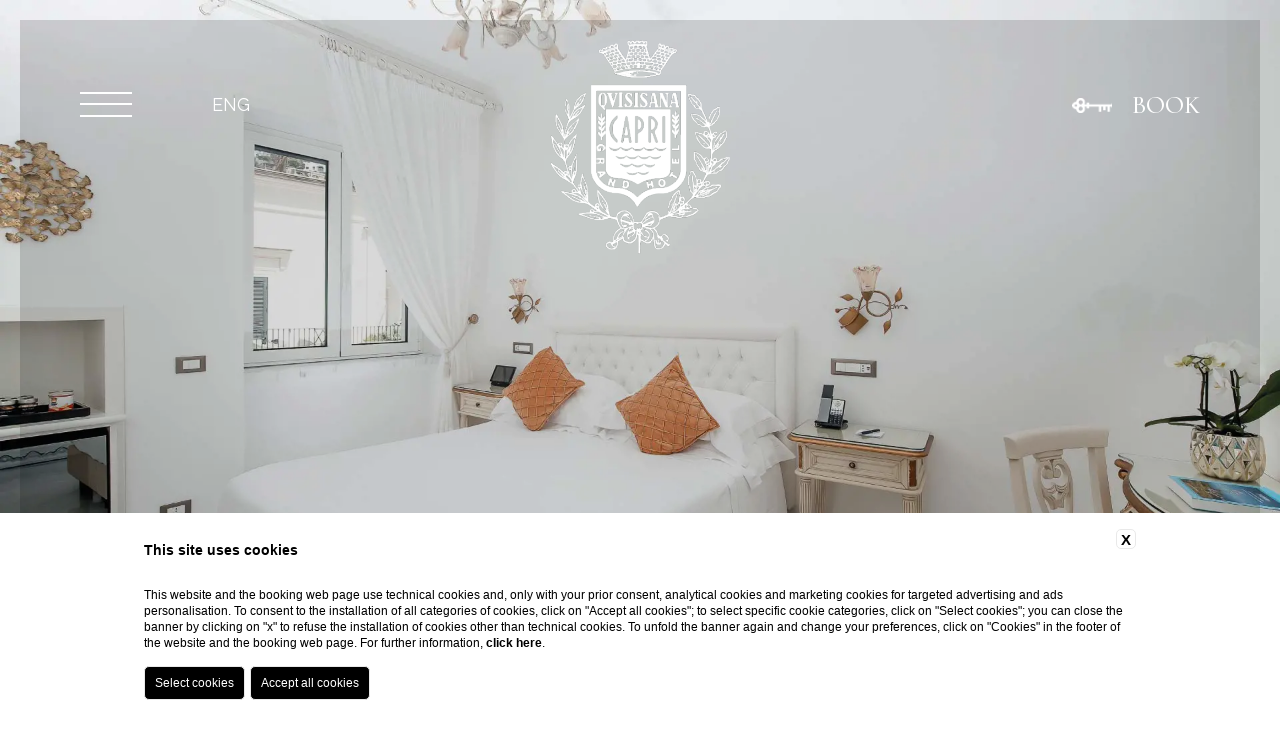

--- FILE ---
content_type: text/html; charset=UTF-8
request_url: https://www.quisisana.com/en/where-to-sleep-capri/standard-room
body_size: 15374
content:
<!DOCTYPE html>
<html>
    <head>
        <meta charset="utf-8">
        <meta name="viewport" content="width=device-width">
    
        
    <title>Book a Standard Room at Grand Hotel Quisisana, 5-star in Capri</title>
    <meta name="description" content="Looking for a romantic hotel in Capri? The Grand Hotel Quisisana is the best choice you can make! Book here at the best rate!">
    <meta property="og:locale" content="en_US">
    <meta property="og:type" content="website">
    <meta property="og:title" content="Book a Standard Room at Grand Hotel Quisisana, 5-star in Capri">
    <meta property="og:description" content="Looking for a romantic hotel in Capri? The Grand Hotel Quisisana is the best choice you can make! Book here at the best rate!">
    <meta property="og:url" content="https://www.quisisana.com/en/where-to-sleep-capri/standard-room">
    <meta property="og:site_name" content="Grand Hotel Quisisana">
    <meta property="og:image" content="https://cdn.blastness.biz/media/666/top/thumbs/medium/top-standard01.jpg" >
    <meta name="twitter:card" content="summary">
    <meta name="twitter:site" content="https://www.quisisana.com/en/where-to-sleep-capri/standard-room">
    <meta name="twitter:creator" content="">
   
    <link rel="preconnect" href="https://cdn.blastness.biz">
    <link rel="dns-prefetch" href="https://cdn.blastness.biz">
            <style>
                body{
                    -webkit-font-smoothing: antialiased;
                    -moz-osx-font-smoothing: grayscale;
                    text-rendering: optimizeLegibility;
                    font-smoothing: antialiased;
                }
            </style>
            <link rel="alternate" hreflang="en" href="https://www.quisisana.com/en/where-to-sleep-capri/standard-room" />
<link rel="alternate" hreflang="x-default" href="https://www.quisisana.com/en/where-to-sleep-capri/standard-room" />
<link rel="alternate" hreflang="it" href="https://www.quisisana.com/it/dove-dormire-hotel-capri/camera-standard" />
<link rel="alternate" hreflang="fr" href="https://www.quisisana.com/fr/ou-dormir-hotel-capri/chambre-standard" />
<link rel="alternate" hreflang="de" href="https://www.quisisana.com/de/wo-schlafen-hotel-capri/zimmer-standard" />
<link rel="alternate" hreflang="pt" href="https://www.quisisana.com/pt/onde-ficar-no-hotel-capri/standard" />
<link rel="alternate" hreflang="ar" href="https://www.quisisana.com/ar/ayn-tanam-fi-funduq-kabri/standard" />
    <link rel="canonical" href="https://www.quisisana.com/en/where-to-sleep-capri/standard-room" />

                <link rel="apple-touch-icon" sizes="180x180" href="/templates/grandhotelquisisana_2022/assets/favicons/apple-touch-icon.png">
        <link rel="icon" type="image/png" sizes="32x32" href="/templates/grandhotelquisisana_2022/assets/favicons/favicon-32x32.png">
        <link rel="icon" type="image/png" sizes="16x16" href="/templates/grandhotelquisisana_2022/assets/favicons/favicon-16x16.png">
        <link rel="mask-icon" href="/templates/grandhotelquisisana_2022/assets/favicons/safari-pinned-tab.svg" color="#e2cd29">
        <meta name="msapplication-TileColor" content="#e2cd29">
        <meta name="theme-color" content="#ffffff">

        <link rel="preconnect" href="https://d1y5anlg0g4t8d.cloudfront.net">
        <link rel="preconnect" href="https://kit.fontawesome.com">
        <link rel="preconnect" href="https://ka-p.fontawesome.com">
        <link rel="preconnect" href="https://fonts.googleapis.com">
        <link rel="preconnect" href="https://fonts.gstatic.com">
        <link rel="dns-prefetch" href="https://d1y5anlg0g4t8d.cloudfront.net">
        <link rel="dns-prefetch" href="https://kit.fontawesome.com">
        <link rel="dns-prefetch" href="https://ka-p.fontawesome.com">
        
        <style>
.font-base,.header-menu__childs,body,h1.as-base,h2.as-base{font-family:Raleway,sans-serif;font-size:1.8rem;line-height:3rem;font-weight:400}@media screen and (max-width:767px){.font-base,.header-menu__childs,body,h1.as-base,h2.as-base{font-size:1.6rem;line-height:2.6rem}}.font-small{font-family:Raleway,sans-serif;font-size:1.5rem;line-height:2.5rem;font-weight:400}.font-h3,.font-large,h3{font-family:Cormorant Garamond,serif;font-size:2.8rem;line-height:3.4rem;font-weight:500}@media screen and (max-width:1024px){.font-h3,.font-large,h3{font-size:2.5rem;line-height:3.2rem}}@media screen and (max-width:767px){.font-h3,.font-large,h3{font-size:2.2rem;line-height:2.8rem}}.button,.font-button{font-family:Cormorant Garamond,serif;font-size:2.4rem;line-height:3rem;font-weight:500}@media screen and (max-width:1024px){.button,.font-button{font-size:2.2rem;line-height:2.8rem}}.font-h1,.font-h2,h1,h2{font-size:5rem;line-height:6rem;font-family:Cormorant Garamond,serif;font-weight:600}@media screen and (max-width:1024px){.font-h1,.font-h2,h1,h2{font-size:4rem;line-height:5rem}}@media screen and (max-width:1023px){.font-h1,.font-h2,h1,h2{font-size:3rem;line-height:4rem}}.font-primary{font-family:Raleway,sans-serif}.font-secondary{font-family:Cormorant Garamond,serif}.color-primary{color:#e2cd29}.color-secondary{color:#3d7a5c}h1.as-base,h2.as-base{text-transform:uppercase}*,input:invalid,input:required{outline:0;-webkit-box-shadow:none!important;box-shadow:none!important;margin:0;padding:0}div{-webkit-box-sizing:border-box;box-sizing:border-box}p{line-height:inherit;padding:.5rem 0}p:empty{padding:0;height:0}ul{list-style-position:inside;list-style-type:none}.page-info-panel ul li,.page-main__content ul li,.page-services__text ul li{padding-left:1rem;padding-top:.5rem;padding-bottom:.5rem}.page-info-panel ul li:before,.page-main__content ul li:before,.page-services__text ul li:before{content:"\2022";font-family:Arial,Helvetica,sans-serif;color:#e2cd29;font-weight:700;display:inline-block;width:1em;margin-left:-1em}p:empty{display:none}a{text-decoration:none;color:inherit}.page-main__content a{color:#e2cd29}.page-main__content a.button--booking{color:#fff}.iScrollIndicator{width:.1rem!important;border:none!important;background-color:rgba(226,205,41,.5)!important}b,strong{font-weight:600}.relative{position:relative}.full-size-abs,.slider-header__video{position:absolute;top:0;left:0;right:0;bottom:0}.img-cover,.page-thumb img,.page-thumb picture,.slider-header__slide img,.slider-header__slide picture{position:absolute;top:0;left:0;width:100%;height:100%;-o-object-fit:cover;object-fit:cover}.img-contains,.page-thumb--contains img,.page-thumb--contains picture{position:absolute;top:0;left:0;width:100%;height:100%;-o-object-fit:contain;object-fit:contain}.txt-center{text-align:center}.txt-upper{text-transform:uppercase}.lazy{opacity:0}.lazied{opacity:1;-webkit-transition:opacity 1s;transition:opacity 1s}.button{text-transform:uppercase;position:relative;display:inline-block;color:#0f0f0f;margin:0 1rem 0 0;padding:.5rem 2rem;-webkit-transition:color .5s,background-color .5s;transition:color .5s,background-color .5s;-webkit-appearance:none;border-radius:0;cursor:pointer}@media screen and (max-width:1023px){.button{font-size:2rem;line-height:3rem}}.button:after{content:"";position:absolute;width:0;bottom:0;left:50%;-webkit-transform:translateX(-50%);-ms-transform:translateX(-50%);transform:translateX(-50%);-webkit-transition:width .5s;transition:width .5s;border-bottom:1px solid #3d7a5c}.button:hover{color:#3d7a5c}.button:hover:after{width:70%}.button--cta,.button--filter{color:#3d7a5c;background-color:#fff;border:1px solid #3d7a5c;font-size:1.8rem;line-height:2.2rem;margin:.25rem;padding:.75rem 2rem}.button--cta:after,.button--filter:after{display:none}.button--cta.active,.button--cta:hover,.button--filter.active,.button--filter:hover{color:#fff;background:#3d7a5c}.button--filter{padding:.5rem 1.5rem}.button--single{padding-left:0;padding-right:0}.no-border{border:none!important}@media screen and (max-width:767px){.hide-mobile{display:none!important}}@media screen and (max-width:1024px){.hide-tablet{display:none!important}}@media screen and (max-width:767px){.expand-mobile{width:100%!important}}img,picture{max-width:100%}.boxed-size{width:100%;max-width:1440px;margin:0 auto;-webkit-box-sizing:border-box;box-sizing:border-box;padding-left:8rem;padding-right:8rem}.boxed-size--small{max-width:92rem}@media screen and (max-width:1024px){.boxed-size{padding-left:6rem;padding-right:6rem}}@media screen and (max-width:1023px){.boxed-size{padding-left:4.8rem;padding-right:4.8rem}}@media screen and (max-width:767px){.boxed-size{padding-left:2.4rem;padding-right:2.4rem}}.page-thumb{position:relative;width:100%;padding-bottom:64%;overflow:hidden;-webkit-box-sizing:content-box;box-sizing:content-box}.page-thumb--full{padding-bottom:0;height:100%}.page-thumb--whide{padding-bottom:40%;height:0}@media screen and (max-width:767px){.page-thumb--whide{padding-bottom:50%}}.page-thumb--quad{padding-bottom:100%;height:0}.page-thumb--vertical{padding-bottom:117%;height:0}@media screen and (max-width:1260px){.page-thumb--desktopsmall-quad{padding-bottom:100%;height:0}}@media screen and (max-width:767px){.page-thumb--mobile-quad{padding-bottom:100%;height:0}}@media screen and (max-width:1023px){.page-thumb--tbs-169{padding-bottom:56%;height:0}}.page-thumb--fade img,.page-thumb--fade picture{opacity:1;-webkit-transition:opacity .5s linear .5s;transition:opacity .5s linear .5s}.page-thumb--fade:after{content:"";position:absolute;top:0;left:0;width:100%;height:100%;background-color:#f0efee;-webkit-transform:translateX(100%);-ms-transform:translateX(100%);transform:translateX(100%);-webkit-transition:-webkit-transform 1s linear;transition:-webkit-transform 1s linear;transition:transform 1s linear;transition:transform 1s linear,-webkit-transform 1s linear}.page-thumb--fade--inv:after,.page-thumb--fade[data-fade=left]:after{-webkit-transform:translateX(-100%);-ms-transform:translateX(-100%);transform:translateX(-100%)}.page-thumb--fade[data-fade=left] img,.page-thumb--fade[data-fade=left] picture{opacity:0}.page-thumb--fade[data-fade=right]:after{-webkit-transform:translateX(100%);-ms-transform:translateX(100%);transform:translateX(100%)}.page-thumb--fade[data-fade=right] img,.page-thumb--fade[data-fade=right] picture{opacity:0}.footer-mobile{position:fixed;bottom:0;left:0;right:0;color:#3d7a5c;background-color:#f0efee;padding:1.4rem 4.8rem;z-index:95;display:none;-webkit-box-orient:horizontal;-webkit-box-direction:normal;-ms-flex-direction:row;flex-direction:row;-webkit-box-align:center;-ms-flex-align:center;align-items:center;-webkit-box-pack:justify;-ms-flex-pack:justify;justify-content:space-between}body.lang-ar .footer-mobile{-webkit-box-orient:horizontal;-webkit-box-direction:reverse;-ms-flex-direction:row-reverse;flex-direction:row-reverse}@media screen and (max-width:1023px){.footer-mobile{display:-webkit-box;display:-ms-flexbox;display:flex;-webkit-box-orient:horizontal;-webkit-box-direction:normal;-ms-flex-direction:row;flex-direction:row}}@media screen and (max-width:767px){.footer-mobile{padding:1.4rem 2.4rem}}.footer-mobile__icon{display:inline-block;padding-right:2.4rem}.footer-mobile__icon i,.footer-mobile__icon svg{font-size:2.4rem;line-height:2.4rem}body.lang-ar .footer-mobile__row{-webkit-box-orient:horizontal;-webkit-box-direction:reverse;-ms-flex-direction:row-reverse;flex-direction:row-reverse}.footer-mobile__booking{font-size:2.5rem;line-height:3rem;font-family:Cormorant Garamond,serif;text-transform:uppercase;display:-webkit-box;display:-ms-flexbox;display:flex;-webkit-box-orient:horizontal;-webkit-box-direction:normal;-ms-flex-direction:row;flex-direction:row;-webkit-box-align:center;-ms-flex-align:center;align-items:center}body.lang-ar .footer-mobile__booking{-webkit-box-orient:horizontal;-webkit-box-direction:reverse;-ms-flex-direction:row-reverse;flex-direction:row-reverse}.footer-mobile__booking__icon{width:4rem;height:1.5rem;margin-right:2rem;background-image:url(/templates/grandhotelquisisana_2022/assets/newassets/key-green.png);background-position:50%;background-size:contain}.footer-mobile a{color:#3d7a5c}.page h1,.page h2{color:#e2cd29}.page h1.as-base,.page h2.as-base{color:#0f0f0f}.page-sep{position:relative;display:block;margin:0 auto;width:5rem;height:.1rem}.page-sep:after{content:"";display:block;width:100%;height:100%;background-color:#0f0f0f}.page-main__roomicons{display:-webkit-box;display:-ms-flexbox;display:flex;-webkit-box-pack:center;-ms-flex-pack:center;justify-content:center;-webkit-box-align:center;-ms-flex-align:center;align-items:center}.page-main__roomicons__icon{display:inline-block;padding:0 2rem}.page-main__roomicons__icon span{display:inline-block}.page-main__roomicons__icon__i{width:3rem;color:#3d7a5c}html{font-size:10px;min-height:100vh}body,html{width:100%;height:100%}body{background-color:#fff;color:#0f0f0f;padding:0;text-rendering:optimizeLegibility;font-smooth:antialiased}.header-bar{position:fixed;top:0;left:0;width:100%;padding:8rem 8rem 0;background-color:hsla(0,0%,100%,0);z-index:98;-webkit-transition:background-color .5s,padding .5s;transition:background-color .5s,padding .5s;display:-webkit-box;display:-ms-flexbox;display:flex;-webkit-box-pack:justify;-ms-flex-pack:justify;justify-content:space-between}@media screen and (max-width:1024px){.header-bar{padding:6rem 6rem 0}}@media screen and (max-width:767px){.header-bar{padding:4rem 4rem 0}}body.lang-ar .header-bar{-webkit-box-orient:horizontal;-webkit-box-direction:reverse;-ms-flex-direction:row-reverse;flex-direction:row-reverse}body.menu .header-bar,body.scrolled .header-bar{background-color:#fff;padding:3.4rem 8rem;-webkit-box-shadow:0 -14px 20px 6px rgba(0,0,0,.6)!important;box-shadow:0 -14px 20px 6px rgba(0,0,0,.6)!important}@media screen and (max-width:1024px){body.menu .header-bar,body.scrolled .header-bar{padding:2.4rem 6rem}}@media screen and (max-width:1023px){body.menu .header-bar,body.scrolled .header-bar{padding:3.6rem 4.8rem}}@media screen and (max-width:767px){body.menu .header-bar,body.scrolled .header-bar{padding:2.4rem}}.header-bar__logo{position:absolute;top:50%;left:50%;height:calc(100% - 2rem);width:auto;opacity:0;pointer-events:none;-webkit-transition:opacity .5s;transition:opacity .5s}body.menu .header-bar__logo,body.scrolled .header-bar__logo{opacity:1;pointer-events:unset}.header-bar__logo img,.header-bar__logo picture{display:block;width:auto;height:100%;-webkit-transform:translate(-50%,-50%);-ms-transform:translate(-50%,-50%);transform:translate(-50%,-50%)}.header-bar__left{display:-webkit-box;display:-ms-flexbox;display:flex;-webkit-box-orient:horizontal;-webkit-box-direction:normal;-ms-flex-direction:row;flex-direction:row;-webkit-box-align:center;-ms-flex-align:center;align-items:center}body.lang-ar .header-bar__left{-webkit-box-orient:horizontal;-webkit-box-direction:reverse;-ms-flex-direction:row-reverse;flex-direction:row-reverse}@media screen and (max-width:1023px){.header-bar__left{width:100%;-webkit-box-pack:justify;-ms-flex-pack:justify;justify-content:space-between}}.header-bar__right{display:-webkit-box;display:-ms-flexbox;display:flex;-webkit-box-orient:horizontal;-webkit-box-direction:normal;-ms-flex-direction:row;flex-direction:row;-webkit-box-align:center;-ms-flex-align:center;align-items:center}.header-menu{position:fixed;opacity:0;pointer-events:none;top:2rem;bottom:2rem;left:2rem;width:100%;max-width:calc(50% - 4rem);padding:18rem 3.4rem 3.4rem;border:1px solid #3d7a5c;background-color:#fff;z-index:90;-webkit-transition:top .5s,padding-top .5s;transition:top .5s,padding-top .5s}@media screen and (max-width:1023px){.header-menu{bottom:8rem;max-width:calc(100% - 4rem)}}@media screen and (max-width:767px){.header-menu{padding-top:9.8rem}}body.menu .header-menu,body.scrolled .header-menu{top:13.8rem;padding-top:6.2rem}@media screen and (max-width:1024px){body.menu .header-menu,body.scrolled .header-menu{top:11.8rem;padding-top:8.2rem}}@media screen and (max-width:1023px){body.menu .header-menu,body.scrolled .header-menu{top:13rem;padding-top:7rem}}@media screen and (max-width:767px){body.menu .header-menu,body.scrolled .header-menu{top:9.8rem;padding-top:2rem}}body.menu .header-menu{opacity:1;pointer-events:unset}.header-menu__inner{position:relative;width:100%;height:100%;overflow:hidden}@media screen and (max-width:767px){.header-menu__inner{-webkit-box-orient:vertical;-webkit-box-direction:normal;-ms-flex-direction:column;flex-direction:column}}.header-menu__inner>div{display:-webkit-box;display:-ms-flexbox;display:flex;-webkit-box-pack:justify;-ms-flex-pack:justify;justify-content:space-between}@media screen and (max-width:767px){.header-menu__inner>div{-ms-flex-wrap:wrap;flex-wrap:wrap}}.header-menu__inner>div>div{width:calc(50% - 1.4rem)}@media screen and (max-width:767px){.header-menu__inner>div>div{width:100%}}.header-menu ul{width:100%;-webkit-box-sizing:border-box;box-sizing:border-box}.header-menu ul>li{width:100%;padding:1rem 0}.header-menu__voice{display:-webkit-box;display:-ms-flexbox;display:flex;-webkit-box-orient:horizontal;-webkit-box-direction:normal;-ms-flex-direction:row;flex-direction:row;-webkit-box-pack:justify;-ms-flex-pack:justify;justify-content:space-between;-webkit-box-align:center;-ms-flex-align:center;align-items:center;padding-right:2rem}.header-menu__voice__toggler{font-size:1.8rem;line-height:1.8rem;cursor:pointer;-webkit-transition:-webkit-transform .5s;transition:-webkit-transform .5s;transition:transform .5s;transition:transform .5s,-webkit-transform .5s;color:#3d7a5c}li.active .header-menu__voice__toggler{-webkit-transform:scaleY(-1);-ms-transform:scaleY(-1);transform:scaleY(-1)}.header-menu__voice a{color:#3d7a5c}.header-menu__childs{max-height:0;overflow-y:hidden;opacity:0;-webkit-transition:max-height 1.5s,opacity 2s;transition:max-height 1.5s,opacity 2s}li.active .header-menu__childs{max-height:100vh;overflow:visible;opacity:1}.header-menu__childs ul{padding-top:.5rem;padding-bottom:1rem}.header-menu__childs ul>li{width:100%;padding:.25rem 0;border:none}.header-menu__childs ul>li a{color:#0f0f0f}.header-booking{position:relative;cursor:pointer;display:-webkit-box;display:-ms-flexbox;display:flex;-webkit-box-orient:horizontal;-webkit-box-direction:normal;-ms-flex-direction:row;flex-direction:row;-webkit-box-align:center;-ms-flex-align:center;align-items:center}body.lang-ar .header-booking{-webkit-box-orient:horizontal;-webkit-box-direction:reverse;-ms-flex-direction:row-reverse;flex-direction:row-reverse}@media screen and (max-width:1023px){.header-booking{display:none}}.header-booking__icon{width:4rem;height:1.5rem;margin-right:2rem;background-image:url(/templates/grandhotelquisisana_2022/assets/newassets/key.png);background-position:50%;background-size:contain;-webkit-filter:brightness(0) invert(1);filter:brightness(0) invert(1);-webkit-transition:-webkit-transform .5s,-webkit-filter .5s;transition:-webkit-transform .5s,-webkit-filter .5s;transition:transform .5s,filter .5s;transition:transform .5s,filter .5s,-webkit-transform .5s,-webkit-filter .5s}body.form .header-booking__icon{-webkit-transform:scaleY(-1);-ms-transform:scaleY(-1);transform:scaleY(-1)}body.menu .header-booking__icon,body.scrolled .header-booking__icon{-webkit-filter:brightness(1) invert(0);filter:brightness(1) invert(0)}.header-booking__label{display:inline-block;white-space:nowrap;overflow:hidden;font-size:2.5rem;line-height:5rem;color:#fff;cursor:pointer;text-transform:uppercase}body.menu .header-booking__label,body.scrolled .header-booking__label{color:#0f0f0f}.header-booking__label--on{max-width:20rem;-webkit-transition:color .5s,max-width .5s linear .5s;transition:color .5s,max-width .5s linear .5s}.header-booking__label--off,body.form .header-booking__label--on{max-width:0;-webkit-transition:color .5s,max-width .5s linear 0s;transition:color .5s,max-width .5s linear 0s}body.form .header-booking__label--off{max-width:20rem;-webkit-transition:color .5s,max-width .5s linear .5s;transition:color .5s,max-width .5s linear .5s}.language-switcher{position:relative;width:5rem;margin-left:8rem;z-index:98;text-transform:uppercase;color:#fff}body.menu .language-switcher,body.scrolled .language-switcher{color:#0f0f0f}.language-switcher__label{display:-webkit-box;display:-ms-flexbox;display:flex;-webkit-box-align:center;-ms-flex-align:center;align-items:center;-webkit-box-pack:justify;-ms-flex-pack:justify;justify-content:space-between;cursor:pointer}@media screen and (max-width:1023px){.language-switcher__label{-webkit-box-pack:end;-ms-flex-pack:end;justify-content:flex-end}}.language-switcher__select{position:absolute;top:0;left:0;width:100%;opacity:0;pointer-events:none;-webkit-transition:opacity .5s;transition:opacity .5s;color:#e2cd29}.language-switcher__select li{padding:.75rem 0;text-align:center;background-color:#f0efee}.language-switcher__select li a{color:#3d7a5c}.language-switcher__select li.empty{background:none;padding-top:0}.language-switcher:hover .language-switcher__select{opacity:1;pointer-events:unset}.header-burger{position:relative;width:5.2rem;height:2.4rem;cursor:pointer}.header-burger:after,.header-burger:before,.header-burger__inner{content:"";position:absolute;top:0;left:50%;width:100%;height:.2rem;background-color:#fff;-webkit-transform:translate(-50%,-100%);-ms-transform:translate(-50%,-100%);transform:translate(-50%,-100%);-webkit-transform-origin:center center;-ms-transform-origin:center center;transform-origin:center center;-webkit-transition:top .25s linear .25s,-webkit-transform .25s;transition:top .25s linear .25s,-webkit-transform .25s;transition:transform .25s,top .25s linear .25s;transition:transform .25s,top .25s linear .25s,-webkit-transform .25s}body.menu .header-burger:after,body.menu .header-burger:before,body.menu .header-burger__inner,body.scrolled .header-burger:after,body.scrolled .header-burger:before,body.scrolled .header-burger__inner{background-color:#0f0f0f}.header-burger:after{top:100%}.header-burger:before{top:.1rem}.header-burger__inner{top:50%;-webkit-transition:opacity .25s,width .25s;transition:opacity .25s,width .25s}body.menu .header-burger:after,body.menu .header-burger:before{top:50%;width:60%;-webkit-transition:top .25s,width .25s,-webkit-transform .5s linear .25s;transition:top .25s,width .25s,-webkit-transform .5s linear .25s;transition:top .25s,width .25s,transform .5s linear .25s;transition:top .25s,width .25s,transform .5s linear .25s,-webkit-transform .5s linear .25s}body.menu .header-burger:after{-webkit-transform:translate(-50%,-100%) rotate(-45deg);-ms-transform:translate(-50%,-100%) rotate(-45deg);transform:translate(-50%,-100%) rotate(-45deg)}body.menu .header-burger:before{-webkit-transform:translate(-50%,-100%) rotate(45deg);-ms-transform:translate(-50%,-100%) rotate(45deg);transform:translate(-50%,-100%) rotate(45deg)}body.menu .header-burger .header-burger__inner{opacity:0;width:60%;-webkit-transition:opacity .25s,width .25s;transition:opacity .25s,width .25s}.header-burger-label{text-transform:uppercase;padding-left:1rem}.header-breadcrumb{font-size:1.4rem;line-height:2.4rem;text-transform:uppercase;color:#6b615d;text-align:center}@media screen and (max-width:767px){.header-breadcrumb{font-size:1.1rem;line-height:2rem}}.header-breadcrumb li{display:inline-block;list-style-type:none;padding:.25rem .5rem}.header-breadcrumb li:after{content:">";padding-left:1rem;color:#6b615d}.header-breadcrumb li:last-child:after{display:none}.header-form{position:fixed;top:13.8rem;right:1rem;width:30rem;background-color:#fff;color:#0f0f0f;border:1px solid #e2cd29;z-index:90;-webkit-transform:translateX(105%);-ms-transform:translateX(105%);transform:translateX(105%);-webkit-transition:-webkit-transform .5s linear .5s;transition:-webkit-transform .5s linear .5s;transition:transform .5s linear .5s;transition:transform .5s linear .5s,-webkit-transform .5s linear .5s}.header-form__inner{position:relative}@media screen and (max-width:1024px){.header-form{top:11.8rem}}body.form .header-form{-webkit-transform:translateX(0);-ms-transform:translateX(0);transform:translateX(0)}.slider-header{position:relative;width:100%;height:100%;overflow:hidden}@media screen and (max-width:1023px){.slider-header{height:100vw}}.slider-header--compact{height:40vw}@media screen and (max-width:1023px){.slider-header--compact{height:50vw}}@media screen and (max-width:767px){.slider-header--compact{height:100vw}}.slider-header .swiper-container,.slider-header .swiper-wrapper,.slider-header__slide{position:relative;width:100%;height:100%}.slider-header .swiper-slide{width:100%;height:100%}.slider-header__video video{position:absolute;top:0;left:0;width:100%;height:100%;-o-object-fit:cover;object-fit:cover}.slider-header__cover{position:absolute;top:2rem;left:2rem;width:calc(100% - 4rem);height:calc(100% - 4rem);background:rgba(0,0,0,.15);z-index:2}@media screen and (max-width:767px){.slider-header__cover{top:1.6rem;left:1.6rem;width:calc(100% - 3.2rem);height:calc(100% - 3.2rem)}}body.menu .slider-header__cover{display:none}.slider-header__controls{position:absolute;left:0;bottom:0;width:100%;padding:4rem 8rem;color:#fff;font-family:Cormorant Garamond,serif;display:-webkit-box;display:-ms-flexbox;display:flex;-webkit-box-orient:horizontal;-webkit-box-direction:normal;-ms-flex-direction:row;flex-direction:row;-ms-flex-wrap:nowrap;flex-wrap:nowrap;-webkit-box-pack:justify;-ms-flex-pack:justify;justify-content:space-between;-webkit-box-align:center;-ms-flex-align:center;align-items:center;z-index:2}@media screen and (max-width:1024px){.slider-header__controls{padding:4rem 6rem}}body.menu .slider-header__controls{display:none}@media screen and (max-width:767px){.slider-header__controls{display:none}}.slider-header__controls i,.slider-header__controls svg{font-size:2.4rem;line-height:2.4rem;cursor:pointer}.slider-header__controls__skip{text-align:center;cursor:pointer}.slider-header__controls__skip__arrow{height:2.7rem}.slider-header__controls__audio,.slider-header__controls__player{display:-webkit-box;display:-ms-flexbox;display:flex;-webkit-box-orient:horizontal;-webkit-box-direction:normal;-ms-flex-direction:row;flex-direction:row;-webkit-box-pack:start;-ms-flex-pack:start;justify-content:flex-start}@media screen and (max-width:767px){.slider-header__controls__audio,.slider-header__controls__player{display:none}}.slider-header__controls__audio span,.slider-header__controls__player span{width:2.4rem;display:block}.slider-header__controls__audio [data-active],.slider-header__controls__player [data-active]{-webkit-transition:opacity .75s;transition:opacity .75s}.slider-header__controls__audio [data-active=enabled],.slider-header__controls__player [data-active=enabled]{opacity:0;-webkit-transform:translateX(-100%);-ms-transform:translateX(-100%);transform:translateX(-100%)}.slider-header__controls__audio.active [data-active=enabled],.slider-header__controls__player.active [data-active=enabled]{opacity:1}.slider-header__controls__audio.active [data-active=disabled],.slider-header__controls__player.active [data-active=disabled]{opacity:0}.slider-header__controls__bar{position:absolute;top:50%;left:20rem;width:calc(100% - 40rem);height:.4rem;background-color:hsla(0,0%,100%,.3);border-radius:.2rem;-webkit-transform:translateY(-50%);-ms-transform:translateY(-50%);transform:translateY(-50%);cursor:pointer}.slider-header__controls__bar__progress{position:absolute;top:0;left:0;border-radius:.2rem;width:0;height:100%;background-color:#fff}.slider-header__controls__buttons{display:-webkit-box;display:-ms-flexbox;display:flex;-webkit-box-align:center;-ms-flex-align:center;align-items:center}.slider-header__logo{position:absolute;top:4rem;left:50%;width:18rem;height:auto;-webkit-transform:translateX(-50%);-ms-transform:translateX(-50%);transform:translateX(-50%);z-index:2;-webkit-transition:opacity .75s;transition:opacity .75s}@media screen and (max-width:767px){.slider-header__logo{width:10rem}}body.menu .slider-header__logo,body.scrolled .slider-header__logo{opacity:0}.slider-header__logo img,.slider-header__logo picture{display:block;width:100%;height:auto}.slider-generic .swiper-container{padding:5rem 0}@media screen and (max-width:767px){.slider-generic .swiper-container{padding:0}}.slider-generic .swiper-slide{position:relative;width:100%;-webkit-transform:translateY(-5rem);-ms-transform:translateY(-5rem);transform:translateY(-5rem);-webkit-transition:-webkit-transform 1s;transition:-webkit-transform 1s;transition:transform 1s;transition:transform 1s,-webkit-transform 1s}@media screen and (max-width:767px){.slider-generic .swiper-slide{-webkit-transform:translate(0);-ms-transform:translate(0);transform:translate(0)}}.slider-generic .swiper-slide--vertical{width:35.35%;z-index:2}@media screen and (max-width:767px){.slider-generic .swiper-slide--vertical{width:100%}}.slider-generic .swiper-slide--horizontal{width:64.65%;z-index:2}@media screen and (max-width:767px){.slider-generic .swiper-slide--horizontal{width:100%}}.slider-generic .swiper-slide.swiper-slide-active,.slider-generic .swiper-slide.swiper-slide-duplicate-active{-webkit-transform:translate(5rem,5rem);-ms-transform:translate(5rem,5rem);transform:translate(5rem,5rem);z-index:3}@media screen and (max-width:767px){.slider-generic .swiper-slide.swiper-slide-active,.slider-generic .swiper-slide.swiper-slide-duplicate-active{-webkit-transform:translate(0);-ms-transform:translate(0);transform:translate(0)}}.slider-generic__slides{width:100%;padding-right:6rem;padding-left:6rem}@media screen and (max-width:767px){.slider-generic__slides{padding:0 4rem}}.slider-generic__slides .slider-next,.slider-generic__slides .slider-prev{position:absolute;font-size:3rem;line-height:3rem;top:50%;left:0;cursor:pointer;-webkit-transform:translateY(-50%);-ms-transform:translateY(-50%);transform:translateY(-50%);z-index:3}.slider-generic__slides .slider-next{left:unset;right:0}.slider-generic__slides__bg{position:absolute;top:5rem;left:6rem;width:75%;bottom:5rem;border:1px solid #e2cd29;z-index:1}@media screen and (max-width:767px){.slider-generic__slides__bg{display:none}}.slider-pages{position:relative;width:100%}.slider-pages .swiper-slide{width:64%;padding:0 4.5rem;opacity:.5;-webkit-transition:opacity 1s;transition:opacity 1s}.slider-pages .swiper-slide-active{opacity:1}@media screen and (max-width:767px){.slider-pages .swiper-slide{width:100%;padding:2rem 0 0}}.slider-pages__slide__title__inner{position:absolute;top:50%;left:0;white-space:nowrap;-webkit-transform:translateY(-50%);-ms-transform:translateY(-50%);transform:translateY(-50%);-webkit-transition:left 1s,-webkit-transform 1s;transition:left 1s,-webkit-transform 1s;transition:left 1s,transform 1s;transition:left 1s,transform 1s,-webkit-transform 1s}.slider-pages__slide__title__inner a{display:-webkit-box;display:-ms-flexbox;display:flex;-webkit-box-align:center;-ms-flex-align:center;align-items:center;-webkit-transition:color .5s;transition:color .5s}.slider-pages__slide__title__inner a:hover{color:#3d7a5c}.slider-pages__slide__title__inner__dynamic{display:inline-block;max-width:0;overflow:hidden;-webkit-transition:max-width 1s;transition:max-width 1s}.swiper-slide-active .slider-pages__slide__title__inner__dynamic{max-width:30rem}.swiper-slide-active .slider-pages__slide__title__inner,.swiper-slide-duplicate-active .slider-pages__slide__title__inner{left:50%;-webkit-transform:translate(-50%,-50%);-ms-transform:translate(-50%,-50%);transform:translate(-50%,-50%)}.swiper-slide-duplicate-prev .slider-pages__slide__title__inner,.swiper-slide-prev .slider-pages__slide__title__inner{left:100%;-webkit-transform:translate(-100%,-50%);-ms-transform:translate(-100%,-50%);transform:translate(-100%,-50%)}.swiper-slide-next .slider-pages__slide__title__inner{left:0;-webkit-transform:translateY(-50%);-ms-transform:translateY(-50%);transform:translateY(-50%)}.slider-pages__title{position:absolute;top:0;left:0;text-transform:uppercase;-webkit-writing-mode:vertical-rl;-ms-writing-mode:tb-rl;writing-mode:vertical-rl;-webkit-transform:rotate(180deg);-ms-transform:rotate(180deg);transform:rotate(180deg)}@media screen and (max-width:767px){.slider-pages__title{display:none}}.slider-pages__nav{display:block;width:64%;margin:0 auto;height:0;overflow:visible;font-size:2.5rem;line-height:2.5rem;display:-webkit-box;display:-ms-flexbox;display:flex;-webkit-box-orient:horizontal;-webkit-box-direction:normal;-ms-flex-direction:row;flex-direction:row;-ms-flex-wrap:nowrap;flex-wrap:nowrap;-webkit-box-pack:justify;-ms-flex-pack:justify;justify-content:space-between;z-index:3}@media screen and (max-width:767px){.slider-pages__nav{width:100%}}.slider-pages__nav .slider-prev{cursor:pointer;-webkit-transform:translate(-50%,-2.5rem);-ms-transform:translate(-50%,-2.5rem);transform:translate(-50%,-2.5rem);z-index:3}@media screen and (max-width:767px){.slider-pages__nav .slider-prev{-webkit-transform:translate(100%,-2.5rem);-ms-transform:translate(100%,-2.5rem);transform:translate(100%,-2.5rem)}}.slider-pages__nav .slider-next{cursor:pointer;-webkit-transform:translate(50%,-2.5rem);-ms-transform:translate(50%,-2.5rem);transform:translate(50%,-2.5rem);z-index:3}@media screen and (max-width:767px){.slider-pages__nav .slider-next{-webkit-transform:translate(-100%,-2.5rem);-ms-transform:translate(-100%,-2.5rem);transform:translate(-100%,-2.5rem)}}.slider-pages__nav .slider-next,.slider-pages__nav .slider-prev{-webkit-transition:color .5s;transition:color .5s}.slider-pages__nav .slider-next:hover,.slider-pages__nav .slider-prev:hover{color:#3d7a5c}.slider-rooms{position:relative}.slider-rooms .swiper-slide{padding:0 1rem}.slider-rooms__nav{position:absolute;bottom:5rem;display:-webkit-box;display:-ms-flexbox;display:flex;-webkit-box-orient:horizontal;-webkit-box-direction:normal;-ms-flex-direction:row;flex-direction:row;font-size:3rem;line-height:3rem;z-index:3}@media screen and (max-width:1023px){.slider-rooms__nav{position:relative;width:100%;bottom:unset;-webkit-transform:translateY(-100%);-ms-transform:translateY(-100%);transform:translateY(-100%);-webkit-box-pack:center;-ms-flex-pack:center;justify-content:center}}.slider-rooms__nav>div{padding:0 6rem}@media screen and (max-width:1024px){.slider-rooms__nav>div{padding:0 3rem}}.slider-rooms__nav>div i,.slider-rooms__nav>div svg{cursor:pointer}.slider-rooms .abs-page__text__expand__bg{border-color:transparent;-webkit-transition:border-color .5s;transition:border-color .5s}.slider-rooms .swiper-slide-active .abs-page__text__expand__bg{border-color:#e2cd29;-webkit-transition:border-color .5s linear 1s;transition:border-color .5s linear 1s}.pag-generic .swiper-pagination-bullet{width:1rem;height:1rem;border:.2rem solid #fff;background:none;margin-right:1rem;opacity:1}.pag-generic .swiper-pagination-bullet-active{background:#fff}.form-qr{display:block;position:relative}@media screen and (max-width:767px){.form-qr{display:none}}.form-qr__fields{position:relative;padding:6rem 2rem 4rem;display:-webkit-box;display:-ms-flexbox;display:flex;-webkit-box-orient:horizontal;-webkit-box-direction:normal;-ms-flex-direction:row;flex-direction:row;-webkit-box-pack:justify;-ms-flex-pack:justify;justify-content:space-between}.form-qr__field{position:relative;font-size:1.5rem;line-height:2.6rem;text-align:center}.form-qr__field p{text-transform:uppercase;line-height:2rem}.form-qr__field label{font-size:5rem;line-height:5rem}.form-qr__field__arrow{font-size:.8rem;line-height:.8rem}.form-qr__buttons__link{font-size:1.4rem;padding:1rem 2rem;text-align:center;text-transform:lowercase}.form-qr .form-button-submit{border-radius:0;border:none;background-color:#e2cd29;padding:1rem 2rem;font-size:2.5rem;line-height:5rem;text-align:center;text-transform:uppercase;color:#fff}.as-hidden,.form-qr .form-button-submit{-webkit-appearance:none;cursor:pointer;width:100%}.as-hidden{position:absolute;top:0;left:0;height:100%;opacity:0}.pt-l{padding-top:10rem}@media screen and (max-width:1024px){.pt-l{padding-top:6.6666666667rem}}@media screen and (max-width:767px){.pt-l{padding-top:4rem}}.pt-m{padding-top:5rem}@media screen and (max-width:1024px){.pt-m{padding-top:3.3333333333rem}}@media screen and (max-width:767px){.pt-m{padding-top:2rem}}.page-sep,.pt-s{padding-top:3.3333333333rem}@media screen and (max-width:1024px){.page-sep,.pt-s{padding-top:2.2222222222rem}}@media screen and (max-width:767px){.page-sep,.pt-s{padding-top:1.3333333333rem}}.pb-l{padding-bottom:10rem}@media screen and (max-width:1024px){.pb-l{padding-bottom:6.6666666667rem}}@media screen and (max-width:767px){.pb-l{padding-bottom:4rem}}.pb-m{padding-bottom:5rem}@media screen and (max-width:1024px){.pb-m{padding-bottom:3.3333333333rem}}@media screen and (max-width:767px){.pb-m{padding-bottom:2rem}}.page-sep,.pb-s{padding-bottom:3.3333333333rem}@media screen and (max-width:1024px){.page-sep,.pb-s{padding-bottom:2.2222222222rem}}@media screen and (max-width:767px){.page-sep,.pb-s{padding-bottom:1.3333333333rem}}.pl-m{padding-left:5rem}@media screen and (max-width:1024px){.pl-m{padding-left:3.3333333333rem}}@media screen and (max-width:767px){.pl-m{padding-left:2rem}}.pr-m{padding-right:5rem}@media screen and (max-width:1024px){.pr-m{padding-right:3.3333333333rem}}@media screen and (max-width:767px){.pr-m{padding-right:2rem}}.pt-negative{padding-top:0;margin-top:-10rem}@media screen and (max-width:1024px){.pt-negative{margin-top:-6.6666666667rem}}@media screen and (max-width:767px){.pt-negative{margin-top:-4rem}}.row{display:-webkit-box;display:-ms-flexbox;display:flex;-webkit-box-orient:horizontal;-webkit-box-direction:normal;-ms-flex-direction:row;flex-direction:row;-ms-flex-wrap:wrap;flex-wrap:wrap}.row .col{padding:2rem;width:100%;width:50%}@media screen and (max-width:767px){.row .col{width:100%}}.row .col ul{padding-bottom:3rem}:root{--swiper-theme-color:#007aff}.swiper-container{margin-left:auto;margin-right:auto;position:relative;overflow:hidden;list-style:none;padding:0;z-index:1}.swiper-container-vertical>.swiper-wrapper{-webkit-box-orient:vertical;-webkit-box-direction:normal;-ms-flex-direction:column;flex-direction:column}.swiper-wrapper{position:relative;width:100%;height:100%;z-index:1;display:-webkit-box;display:-ms-flexbox;display:flex;-webkit-transition-property:-webkit-transform;transition-property:-webkit-transform;transition-property:transform;transition-property:transform,-webkit-transform;-webkit-box-sizing:content-box;box-sizing:content-box}.swiper-container-android .swiper-slide,.swiper-wrapper{-webkit-transform:translateZ(0);transform:translateZ(0)}.swiper-container-multirow>.swiper-wrapper{-ms-flex-wrap:wrap;flex-wrap:wrap}.swiper-container-multirow-column>.swiper-wrapper{-ms-flex-wrap:wrap;flex-wrap:wrap;-webkit-box-orient:vertical;-webkit-box-direction:normal;-ms-flex-direction:column;flex-direction:column}.swiper-container-free-mode>.swiper-wrapper{-webkit-transition-timing-function:ease-out;transition-timing-function:ease-out;margin:0 auto}.swiper-slide{-ms-flex-negative:0;flex-shrink:0;width:100%;height:100%;position:relative;-webkit-transition-property:-webkit-transform;transition-property:-webkit-transform;transition-property:transform;transition-property:transform,-webkit-transform}.swiper-slide-invisible-blank{visibility:hidden}.swiper-container-autoheight,.swiper-container-autoheight .swiper-slide{height:auto}.swiper-container-autoheight .swiper-wrapper{-webkit-box-align:start;-ms-flex-align:start;align-items:flex-start;-webkit-transition-property:height,-webkit-transform;transition-property:height,-webkit-transform;transition-property:transform,height;transition-property:transform,height,-webkit-transform}.swiper-container-3d{-webkit-perspective:1200px;perspective:1200px}.swiper-container-3d .swiper-cube-shadow,.swiper-container-3d .swiper-slide,.swiper-container-3d .swiper-slide-shadow-bottom,.swiper-container-3d .swiper-slide-shadow-left,.swiper-container-3d .swiper-slide-shadow-right,.swiper-container-3d .swiper-slide-shadow-top,.swiper-container-3d .swiper-wrapper{-webkit-transform-style:preserve-3d;transform-style:preserve-3d}.swiper-container-3d .swiper-slide-shadow-bottom,.swiper-container-3d .swiper-slide-shadow-left,.swiper-container-3d .swiper-slide-shadow-right,.swiper-container-3d .swiper-slide-shadow-top{position:absolute;left:0;top:0;width:100%;height:100%;pointer-events:none;z-index:10}.swiper-container-3d .swiper-slide-shadow-left{background-image:-webkit-gradient(linear,right top,left top,from(rgba(0,0,0,.5)),to(transparent));background-image:linear-gradient(270deg,rgba(0,0,0,.5),transparent)}.swiper-container-3d .swiper-slide-shadow-right{background-image:-webkit-gradient(linear,left top,right top,from(rgba(0,0,0,.5)),to(transparent));background-image:linear-gradient(90deg,rgba(0,0,0,.5),transparent)}.swiper-container-3d .swiper-slide-shadow-top{background-image:-webkit-gradient(linear,left bottom,left top,from(rgba(0,0,0,.5)),to(transparent));background-image:linear-gradient(0deg,rgba(0,0,0,.5),transparent)}.swiper-container-3d .swiper-slide-shadow-bottom{background-image:-webkit-gradient(linear,left top,left bottom,from(rgba(0,0,0,.5)),to(transparent));background-image:linear-gradient(180deg,rgba(0,0,0,.5),transparent)}.swiper-container-css-mode>.swiper-wrapper{overflow:auto;scrollbar-width:none;-ms-overflow-style:none}.swiper-container-css-mode>.swiper-wrapper::-webkit-scrollbar{display:none}.swiper-container-css-mode>.swiper-wrapper>.swiper-slide{scroll-snap-align:start start}.swiper-container-horizontal.swiper-container-css-mode>.swiper-wrapper{-ms-scroll-snap-type:x mandatory;scroll-snap-type:x mandatory}.swiper-container-vertical.swiper-container-css-mode>.swiper-wrapper{-ms-scroll-snap-type:y mandatory;scroll-snap-type:y mandatory}:root{--swiper-navigation-size:44px}.swiper-button-next,.swiper-button-prev{position:absolute;top:50%;width:calc(var(--swiper-navigation-size)/44*27);height:var(--swiper-navigation-size);margin-top:calc(-1*var(--swiper-navigation-size)/2);z-index:10;cursor:pointer;display:-webkit-box;display:-ms-flexbox;display:flex;-webkit-box-align:center;-ms-flex-align:center;align-items:center;-webkit-box-pack:center;-ms-flex-pack:center;justify-content:center;color:var(--swiper-navigation-color,var(--swiper-theme-color))}.swiper-button-next.swiper-button-disabled,.swiper-button-prev.swiper-button-disabled{opacity:.35;cursor:auto;pointer-events:none}.swiper-button-next:after,.swiper-button-prev:after{font-family:unset;font-size:var(--swiper-navigation-size);text-transform:none!important}.swiper-button-prev,.swiper-container-rtl .swiper-button-next{left:10px;right:auto}.swiper-button-prev:after,.swiper-container-rtl .swiper-button-next:after{content:"prev"}.swiper-button-next,.swiper-container-rtl .swiper-button-prev{right:10px;left:auto}.swiper-button-next:after,.swiper-container-rtl .swiper-button-prev:after{content:"next"}.swiper-button-next.swiper-button-white,.swiper-button-prev.swiper-button-white{--swiper-navigation-color:#fff}.swiper-button-next.swiper-button-black,.swiper-button-prev.swiper-button-black{--swiper-navigation-color:#000}.swiper-button-lock{display:none}.swiper-pagination{position:absolute;text-align:center;-webkit-transition:opacity .3s;transition:opacity .3s;-webkit-transform:translateZ(0);transform:translateZ(0);z-index:10}.swiper-pagination.swiper-pagination-hidden{opacity:0}.swiper-container-horizontal>.swiper-pagination-bullets,.swiper-pagination-custom,.swiper-pagination-fraction{bottom:10px;left:0;width:100%}.swiper-pagination-bullets-dynamic{overflow:hidden;font-size:0}.swiper-pagination-bullets-dynamic .swiper-pagination-bullet{-webkit-transform:scale(.33);-ms-transform:scale(.33);transform:scale(.33);position:relative}.swiper-pagination-bullets-dynamic .swiper-pagination-bullet-active,.swiper-pagination-bullets-dynamic .swiper-pagination-bullet-active-main{-webkit-transform:scale(1);-ms-transform:scale(1);transform:scale(1)}.swiper-pagination-bullets-dynamic .swiper-pagination-bullet-active-prev{-webkit-transform:scale(.66);-ms-transform:scale(.66);transform:scale(.66)}.swiper-pagination-bullets-dynamic .swiper-pagination-bullet-active-prev-prev{-webkit-transform:scale(.33);-ms-transform:scale(.33);transform:scale(.33)}.swiper-pagination-bullets-dynamic .swiper-pagination-bullet-active-next{-webkit-transform:scale(.66);-ms-transform:scale(.66);transform:scale(.66)}.swiper-pagination-bullets-dynamic .swiper-pagination-bullet-active-next-next{-webkit-transform:scale(.33);-ms-transform:scale(.33);transform:scale(.33)}.swiper-pagination-bullet{width:8px;height:8px;display:inline-block;border-radius:100%;background:#000;opacity:.2}button.swiper-pagination-bullet{border:none;margin:0;padding:0;-webkit-box-shadow:none;box-shadow:none;-webkit-appearance:none;-moz-appearance:none;appearance:none}.swiper-pagination-clickable .swiper-pagination-bullet{cursor:pointer}.swiper-pagination-bullet-active{opacity:1;background:var(--swiper-pagination-color,var(--swiper-theme-color))}.swiper-container-vertical>.swiper-pagination-bullets{right:10px;top:50%;-webkit-transform:translate3d(0,-50%,0);transform:translate3d(0,-50%,0)}.swiper-container-vertical>.swiper-pagination-bullets .swiper-pagination-bullet{margin:6px 0;display:block}.swiper-container-vertical>.swiper-pagination-bullets.swiper-pagination-bullets-dynamic{top:50%;-webkit-transform:translateY(-50%);-ms-transform:translateY(-50%);transform:translateY(-50%);width:8px}.swiper-container-vertical>.swiper-pagination-bullets.swiper-pagination-bullets-dynamic .swiper-pagination-bullet{display:inline-block;-webkit-transition:transform .2s,top .2s;transition:transform .2s,top .2s}.swiper-container-horizontal>.swiper-pagination-bullets .swiper-pagination-bullet{margin:0 4px}.swiper-container-horizontal>.swiper-pagination-bullets.swiper-pagination-bullets-dynamic{left:50%;-webkit-transform:translateX(-50%);-ms-transform:translateX(-50%);transform:translateX(-50%);white-space:nowrap}.swiper-container-horizontal>.swiper-pagination-bullets.swiper-pagination-bullets-dynamic .swiper-pagination-bullet{-webkit-transition:transform .2s,left .2s;transition:transform .2s,left .2s}.swiper-container-horizontal.swiper-container-rtl>.swiper-pagination-bullets-dynamic .swiper-pagination-bullet{-webkit-transition:transform .2s,right .2s;transition:transform .2s,right .2s}.swiper-pagination-progressbar{background:rgba(0,0,0,.25);position:absolute}.swiper-pagination-progressbar .swiper-pagination-progressbar-fill{background:var(--swiper-pagination-color,var(--swiper-theme-color));position:absolute;left:0;top:0;width:100%;height:100%;-webkit-transform:scale(0);-ms-transform:scale(0);transform:scale(0);-webkit-transform-origin:left top;-ms-transform-origin:left top;transform-origin:left top}.swiper-container-rtl .swiper-pagination-progressbar .swiper-pagination-progressbar-fill{-webkit-transform-origin:right top;-ms-transform-origin:right top;transform-origin:right top}.swiper-container-horizontal>.swiper-pagination-progressbar,.swiper-container-vertical>.swiper-pagination-progressbar.swiper-pagination-progressbar-opposite{width:100%;height:4px;left:0;top:0}.swiper-container-horizontal>.swiper-pagination-progressbar.swiper-pagination-progressbar-opposite,.swiper-container-vertical>.swiper-pagination-progressbar{width:4px;height:100%;left:0;top:0}.swiper-pagination-white{--swiper-pagination-color:#fff}.swiper-pagination-black{--swiper-pagination-color:#000}.swiper-pagination-lock{display:none}.swiper-scrollbar{border-radius:10px;position:relative;-ms-touch-action:none;background:rgba(0,0,0,.1)}.swiper-container-horizontal>.swiper-scrollbar{position:absolute;left:1%;bottom:3px;z-index:50;height:5px;width:98%}.swiper-container-vertical>.swiper-scrollbar{position:absolute;right:3px;top:1%;z-index:50;width:5px;height:98%}.swiper-scrollbar-drag{height:100%;width:100%;position:relative;background:rgba(0,0,0,.5);border-radius:10px;left:0;top:0}.swiper-scrollbar-cursor-drag{cursor:move}.swiper-scrollbar-lock{display:none}.swiper-zoom-container{width:100%;height:100%;display:-webkit-box;display:-ms-flexbox;display:flex;-webkit-box-pack:center;-ms-flex-pack:center;justify-content:center;-webkit-box-align:center;-ms-flex-align:center;align-items:center;text-align:center}.swiper-zoom-container>canvas,.swiper-zoom-container>img,.swiper-zoom-container>svg{max-width:100%;max-height:100%;-o-object-fit:contain;object-fit:contain}.swiper-slide-zoomed{cursor:move}.swiper-lazy-preloader{width:42px;height:42px;position:absolute;left:50%;top:50%;margin-left:-21px;margin-top:-21px;z-index:10;-webkit-transform-origin:50%;-ms-transform-origin:50%;transform-origin:50%;-webkit-animation:swiper-preloader-spin 1s linear infinite;animation:swiper-preloader-spin 1s linear infinite;-webkit-box-sizing:border-box;box-sizing:border-box;border-radius:50%;border:4px solid var(--swiper-preloader-color,var(--swiper-theme-color));border-top:4px solid transparent}.swiper-lazy-preloader-white{--swiper-preloader-color:#fff}.swiper-lazy-preloader-black{--swiper-preloader-color:#000}@-webkit-keyframes swiper-preloader-spin{to{-webkit-transform:rotate(1turn);transform:rotate(1turn)}}@keyframes swiper-preloader-spin{to{-webkit-transform:rotate(1turn);transform:rotate(1turn)}}.swiper-container .swiper-notification{position:absolute;left:0;top:0;pointer-events:none;opacity:0;z-index:-1000}.swiper-container-fade.swiper-container-free-mode .swiper-slide{-webkit-transition-timing-function:ease-out;transition-timing-function:ease-out}.swiper-container-fade .swiper-slide{pointer-events:none;-webkit-transition-property:opacity;transition-property:opacity}.swiper-container-fade .swiper-slide .swiper-slide{pointer-events:none}.swiper-container-fade .swiper-slide-active,.swiper-container-fade .swiper-slide-active .swiper-slide-active{pointer-events:auto}.swiper-container-cube{overflow:visible}.swiper-container-cube .swiper-slide{pointer-events:none;-webkit-backface-visibility:hidden;backface-visibility:hidden;z-index:1;visibility:hidden;-webkit-transform-origin:0 0;-ms-transform-origin:0 0;transform-origin:0 0;width:100%;height:100%}.swiper-container-cube .swiper-slide .swiper-slide{pointer-events:none}.swiper-container-cube.swiper-container-rtl .swiper-slide{-webkit-transform-origin:100% 0;-ms-transform-origin:100% 0;transform-origin:100% 0}.swiper-container-cube .swiper-slide-active,.swiper-container-cube .swiper-slide-active .swiper-slide-active{pointer-events:auto}.swiper-container-cube .swiper-slide-active,.swiper-container-cube .swiper-slide-next,.swiper-container-cube .swiper-slide-next+.swiper-slide,.swiper-container-cube .swiper-slide-prev{pointer-events:auto;visibility:visible}.swiper-container-cube .swiper-slide-shadow-bottom,.swiper-container-cube .swiper-slide-shadow-left,.swiper-container-cube .swiper-slide-shadow-right,.swiper-container-cube .swiper-slide-shadow-top{z-index:0;-webkit-backface-visibility:hidden;backface-visibility:hidden}.swiper-container-cube .swiper-cube-shadow{position:absolute;left:0;bottom:0;width:100%;height:100%;background:#000;opacity:.6;-webkit-filter:blur(50px);filter:blur(50px);z-index:0}.swiper-container-flip{overflow:visible}.swiper-container-flip .swiper-slide{pointer-events:none;-webkit-backface-visibility:hidden;backface-visibility:hidden;z-index:1}.swiper-container-flip .swiper-slide .swiper-slide{pointer-events:none}.swiper-container-flip .swiper-slide-active,.swiper-container-flip .swiper-slide-active .swiper-slide-active{pointer-events:auto}.swiper-container-flip .swiper-slide-shadow-bottom,.swiper-container-flip .swiper-slide-shadow-left,.swiper-container-flip .swiper-slide-shadow-right,.swiper-container-flip .swiper-slide-shadow-top{z-index:0;-webkit-backface-visibility:hidden;backface-visibility:hidden}#ui-datepicker-div{display:none;background:#fff;border:1px solid #e2cd29;color:#000;padding:20px;-webkit-transform:translateY(5px);-ms-transform:translateY(5px);transform:translateY(5px);font-size:16px;z-index:100!important}@media screen and (max-width:767px){#ui-datepicker-div{border:1px solid #eee}}#ui-datepicker-div .ui-datepicker-header{display:-webkit-box;display:-ms-flexbox;display:flex;-webkit-box-pack:justify;-ms-flex-pack:justify;justify-content:space-between;-webkit-box-align:center;-ms-flex-align:center;align-items:center;padding:10px 0}#ui-datepicker-div .ui-datepicker-header .ui-datepicker-prev{-webkit-box-ordinal-group:1;-ms-flex-order:0;order:0;cursor:pointer}#ui-datepicker-div .ui-datepicker-header .ui-datepicker-prev .ui-icon{font-size:0}#ui-datepicker-div .ui-datepicker-header .ui-datepicker-prev .ui-icon:after{content:"<";font-weight:300;font-family:Raleway,sans-serif;font-size:18px}#ui-datepicker-div .ui-datepicker-header .ui-datepicker-next{-webkit-box-ordinal-group:3;-ms-flex-order:2;order:2;cursor:pointer}#ui-datepicker-div .ui-datepicker-header .ui-datepicker-next .ui-icon{font-size:0}#ui-datepicker-div .ui-datepicker-header .ui-datepicker-next .ui-icon:after{content:">";font-weight:300;font-family:Raleway,sans-serif;font-size:18px}#ui-datepicker-div .ui-datepicker-header .ui-datepicker-title{-webkit-box-ordinal-group:2;-ms-flex-order:1;order:1}#ui-datepicker-div .ui-datepicker-calendar thead tr th{padding:5px;min-width:30px}#ui-datepicker-div .ui-datepicker-calendar thead tr th span{text-align:center;display:block}#ui-datepicker-div .ui-datepicker-calendar tbody tr td{padding:5px;min-width:30px}#ui-datepicker-div .ui-datepicker-calendar tbody tr td a{text-align:center;display:block}#ui-datepicker-div .ui-datepicker-calendar tbody tr td.ui-datepicker-current-day{background:#e2cd29}#ui-datepicker-div .ui-datepicker-calendar tbody tr td.ui-datepicker-current-day a{color:#fff}#ui-datepicker-div .ui-datepicker-calendar tbody tr td.ui-state-disabled{opacity:.5}
/*# sourceMappingURL=header.min.css.map */
</style>  
    </head>
    <body class="lang-en">
        <div class="slider-header ">
        <div class="swiper-container">
        <div class="swiper-wrapper">
                        <div class="swiper-slide">
                <div class="slider-header__slide">
                    <picture ><source  srcset="https://cdn.blastness.biz/media/666/top/thumbs/medium/top-standard01.webp" media="(max-width:640px)" type="image/webp"><source  srcset="https://cdn.blastness.biz/media/666/top/thumbs/medium/top-standard01.jpg" media="(max-width:640px)" type="image/jpg"><source  srcset="https://cdn.blastness.biz/media/666/top/thumbs/full/top-standard01.webp" media="(max-width:1024px)" type="image/webp"><source  srcset="https://cdn.blastness.biz/media/666/top/thumbs/full/top-standard01.jpg" media="(max-width:1024px)" type="image/jpg"><source  srcset="https://cdn.blastness.biz/media/666/top/thumbs/full/top-standard01.webp" type="image/webp"><img    alt='' title=''  src='https://cdn.blastness.biz/media/666/top/thumbs/full/top-standard01.jpg'></picture>                                    </div>
            </div>
                        <div class="swiper-slide">
                <div class="slider-header__slide">
                    <picture class='lazy'><source data-src="https://cdn.blastness.biz/media/666/top/thumbs/medium/top-standard-02.webp" srcset="[data-uri]" media="(max-width:640px)" type="image/webp"><source data-src="https://cdn.blastness.biz/media/666/top/thumbs/medium/top-standard-02.jpg" srcset="[data-uri]" media="(max-width:640px)" type="image/jpg"><source data-src="https://cdn.blastness.biz/media/666/top/thumbs/full/top-standard-02.webp" srcset="[data-uri]" media="(max-width:1024px)" type="image/webp"><source data-src="https://cdn.blastness.biz/media/666/top/thumbs/full/top-standard-02.jpg" srcset="[data-uri]" media="(max-width:1024px)" type="image/jpg"><source data-src="https://cdn.blastness.biz/media/666/top/thumbs/full/top-standard-02.webp" srcset="[data-uri]" type="image/webp"><img data-src="https://cdn.blastness.biz/media/666/top/thumbs/full/top-standard-02.jpg"   alt='' title=''  src='[data-uri]'></picture>                                    </div>
            </div>
                        <div class="swiper-slide">
                <div class="slider-header__slide">
                    <picture class='lazy'><source data-src="https://cdn.blastness.biz/media/666/top/thumbs/medium/top-standard05.webp" srcset="[data-uri]" media="(max-width:640px)" type="image/webp"><source data-src="https://cdn.blastness.biz/media/666/top/thumbs/medium/top-standard05.jpg" srcset="[data-uri]" media="(max-width:640px)" type="image/jpg"><source data-src="https://cdn.blastness.biz/media/666/top/thumbs/full/top-standard05.webp" srcset="[data-uri]" media="(max-width:1024px)" type="image/webp"><source data-src="https://cdn.blastness.biz/media/666/top/thumbs/full/top-standard05.jpg" srcset="[data-uri]" media="(max-width:1024px)" type="image/jpg"><source data-src="https://cdn.blastness.biz/media/666/top/thumbs/full/top-standard05.webp" srcset="[data-uri]" type="image/webp"><img data-src="https://cdn.blastness.biz/media/666/top/thumbs/full/top-standard05.jpg"   alt='' title=''  src='[data-uri]'></picture>                                    </div>
            </div>
                    </div>
    </div>
        <div class="slider-header__cover">&nbsp;</div>
    <div class="slider-header__logo">
        <a href="/"><img class="lazy" data-src="/loghi/1061/logowhite.png?fv=1684228432" src="[data-uri]" /></a>
    </div>
    <div class="slider-header__controls">
                <div class="pag-generic"></div>
                <div class="slider-header__controls__skip">
            <div class="slider-header__controls__skip__arrow">
                <i class="fal fa-arrow-down"></i>
            </div>
            <div>
                Explore            </div>
        </div>
    </div>
</div>
        <div class="header-bar">
            <div class="header-bar__left">
                <div class="header-bar__burger">
                    <div class="header-burger">
                        <div class="header-burger__inner">&nbsp;</div>
                    </div>
                </div>
                <div class="header-bar__language">
                    <div class="language-switcher onclick="void(0);">
    <div class="language-switcher__label">
        eng</span>
    </div>
    <div class="language-switcher__select" onclick="void(0);">
        <ul>
            <li class="empty">&nbsp;</li>
            <li><a href="/en/where-to-sleep-capri/standard-room">ENG</a></li><li><a href="/it/dove-dormire-hotel-capri/camera-standard">ITA</a></li><li><a href="/fr/ou-dormir-hotel-capri/chambre-standard">FRA</a></li><li><a href="/de/wo-schlafen-hotel-capri/zimmer-standard">DEU</a></li><li><a href="/pt/onde-ficar-no-hotel-capri/standard">POR</a></li><li><a href="/ar/ayn-tanam-fi-funduq-kabri/standard">ARA</a></li>        </ul>
    </div> 
</div>                </div>
            </div>
            <div class="header-bar__right">
                <div class="header-booking">
                    <div class="header-booking__icon"></div>
                    <label class="header-booking__label header-booking__label--on font-secondary">Book</label>
                    <label class="header-booking__label header-booking__label--off font-secondary">Close</label>
                </div>
            </div>
            <div class="header-bar__logo">
                <a href="/"><img class="lazy" data-src="/loghi/1061/logo.png?fv=1684228431" src="[data-uri]" /></a>
            </div>
        </div>
        <div class="header-form">
            <div class="header-form__inner">
                <div class="form-qr">
    <script>
        var calendarLanguage = 'en';    
    </script>
    <form id="form_qr" action="https://be.synxis.com" method="get" autocomplete="off">
        <input id="arrive" name="arrive" value="2025-11-02" type="hidden">
        <input id="depart" name="depart" value="2025-11-03" type="hidden">
        <input name="chain" value="24447" type="hidden">
        <input name="hotel" value="6803" type="hidden">
        <input name="level" value="hotel" type="hidden">
        <input name="locale" value="en-EN" type="hidden">
        <input id="minDate" value="0000-00-00" type="hidden">
        
        <div class="form-qr__fields">
            <div class="form-qr__field">
                <label id="a_gg" class="font-primary"></label> 
                <p id="a_mm"></p>
                <div class="form-qr__field__arrow"><i class="fal fa-chevron-down"></i></div>
                <input id="a_date" type="text" value="02-11-2025" class="as-hidden" readonly />
            </div>
            <div class="form-qr__field">
                <label id="p_gg" class="font-primary"></label>
                <p id="p_mm"></p>
                <div class="form-qr__field__arrow"><i class="fal fa-chevron-down"></i></div>
                <input id="p_date" type="text" value="03-11-2025" class="as-hidden" readonly />
            </div>
            <div class="form-qr__field">
                <label>2</label> 
                <p><i class="fal fa-user"></i></p>
                <select name="adult" class="as-hidden">
                                        <option value="1" >1</option>
                                        <option value="2" selected>2</option>
                                        <option value="3" >3</option>
                                        <option value="4" >4</option>
                                        <option value="5" >5</option>
                                        <option value="6" >6</option>
                                        <option value="7" >7</option>
                                        <option value="8" >8</option>
                                        <option value="9" >9</option>
                                    </select>
            </div>
            <div class="form-qr__field">
                <label>1</label>
                <p><i class="fal fa-bed-alt"></i></p>
                <select name="rooms" class="as-hidden">
                                        <option value="1" selected>1</option>
                                        <option value="2" >2</option>
                                        <option value="3" >3</option>
                                        <option value="4" >4</option>
                                    </select>
            </div>
        </div> 
        <div class="form-qr__buttons txt-center">
            <input class="form-button-submit" id="submitReal" type="submit" value="Book" />
            <div>&nbsp;</div>
        </div>
    </form>
</div>            </div>
        </div>
        <div class="header-menu font-large">
            <div class="header-menu__inner">
                <div>
                                        <div>
                        <ul>
                                                        <li >
                                <div class="header-menu__voice">
                                    <a href="/en/5-star-hotel-capri-center" target="_self">Hotel</a>
                                                                        <span class="header-menu__voice__toggler"><i class="fal fa-arrow-down"></i></span>    
                                                                    </div>
                                                                <div class="header-menu__childs">
                                    <ul>
                                                                                <li >
                                            <a href="/en/5-star-hotel-capri-center/history" target="_self">History</a>
                                        </li>
                                                                                <li >
                                            <a href="/en/5-star-hotel-capri-center/location" target="_self">In the heart of Capri</a>
                                        </li>
                                                                                <li >
                                            <a href="/en/5-star-hotel-capri-center/concierge" target="_self">Concierge</a>
                                        </li>
                                                                            </ul>
                                </div>
                                                            </li>
                                                        <li >
                                <div class="header-menu__voice">
                                    <a href="/en/where-to-sleep-capri" target="_self">Rooms and Suites</a>
                                                                        <span class="header-menu__voice__toggler"><i class="fal fa-arrow-down"></i></span>    
                                                                    </div>
                                                                <div class="header-menu__childs">
                                    <ul>
                                                                                <li >
                                            <a href="/en/where-to-sleep-capri/suite" target="_self">Suite</a>
                                        </li>
                                                                                <li >
                                            <a href="/en/where-to-sleep-capri/junior-suite-sea-view" target="_self">Junior Suite sea view</a>
                                        </li>
                                                                                <li >
                                            <a href="/en/where-to-sleep-capri/junior-suite" target="_self">Junior Suite park</a>
                                        </li>
                                                                                <li >
                                            <a href="/en/where-to-sleep-capri/premier-deluxe-room" target="_self">Premier Deluxe</a>
                                        </li>
                                                                                <li >
                                            <a href="/en/where-to-sleep-capri/room-deluxe" target="_self">Deluxe</a>
                                        </li>
                                                                                <li >
                                            <a href="/en/where-to-sleep-capri/superior-room" target="_self">Superior</a>
                                        </li>
                                                                                <li class="active">
                                            <a href="/en/where-to-sleep-capri/standard-room" target="_self">Standard</a>
                                        </li>
                                                                            </ul>
                                </div>
                                                            </li>
                                                        <li >
                                <div class="header-menu__voice">
                                    <a href="/en/private-villa-capri-center" target="_self">Quisisana's Villa</a>
                                                                    </div>
                                                            </li>
                                                        <li >
                                <div class="header-menu__voice">
                                    <a href="/en/hotel-with-restaurant-capri" target="_self">Restaurants & Bar</a>
                                                                        <span class="header-menu__voice__toggler"><i class="fal fa-arrow-down"></i></span>    
                                                                    </div>
                                                                <div class="header-menu__childs">
                                    <ul>
                                                                                <li >
                                            <a href="/en/hotel-with-restaurant-capri/breakfast" target="_self">Breakfast at the Quisi Terrace</a>
                                        </li>
                                                                                <li >
                                            <a href="/en/hotel-with-restaurant-capri/lunch-colombaia" target="_self">Lunch at Colombaia</a>
                                        </li>
                                                                                <li >
                                            <a href="/en/hotel-with-restaurant-capri/quisi-snack" target="_self">Quisi Snack</a>
                                        </li>
                                                                                <li >
                                            <a href="/en/hotel-with-restaurant-capri/terrazza-faraglioni" target="_self">Dinner by the pool</a>
                                        </li>
                                                                                <li >
                                            <a href="/en/hotel-with-restaurant-capri/quisi-bar" target="_self">Quisi Bar</a>
                                        </li>
                                                                            </ul>
                                </div>
                                                            </li>
                                                        <li >
                                <div class="header-menu__voice">
                                    <a href="/en/luxury-hotel-with-spa-capri" target="_self">Wellness & Relaxation</a>
                                                                        <span class="header-menu__voice__toggler"><i class="fal fa-arrow-down"></i></span>    
                                                                    </div>
                                                                <div class="header-menu__childs">
                                    <ul>
                                                                                <li >
                                            <a href="/en/luxury-hotel-with-spa-capri/hair-salon" target="_self">Hair Salon</a>
                                        </li>
                                                                                <li >
                                            <a href="/en/luxury-hotel-with-spa-capri/massages" target="_self">Massages</a>
                                        </li>
                                                                                <li >
                                            <a href="/en/luxury-hotel-with-spa-capri/beauty-treatments" target="_self">Beauty Treatments</a>
                                        </li>
                                                                                <li >
                                            <a href="/en/luxury-hotel-with-spa-capri/gym" target="_self">Gym</a>
                                        </li>
                                                                                <li >
                                            <a href="/en/luxury-hotel-with-spa-capri/pools" target="_self">Pools</a>
                                        </li>
                                                                                <li >
                                            <a href="/en/luxury-hotel-with-spa-capri/sauna-turkish-bath" target="_self">Sauna and Turkish Bath</a>
                                        </li>
                                                                            </ul>
                                </div>
                                                            </li>
                                                        <li >
                                <div class="header-menu__voice">
                                    <a href="/en/luxury-hotel-with-spa-capri/tennis" target="_self">Tennis</a>
                                                                    </div>
                                                            </li>
                                                        <li >
                                <div class="header-menu__voice">
                                    <a href="/en/hotel-with-tours-capri" target="_self">Tours</a>
                                                                    </div>
                                                            </li>
                                                    </ul>
                    </div>
                                        <div>
                        <ul>
                                                        <li >
                                <div class="header-menu__voice">
                                    <a href="/it/hotel-via-camerelle-capri" target="_self">Where we are</a>
                                                                        <span class="header-menu__voice__toggler"><i class="fal fa-arrow-down"></i></span>    
                                                                    </div>
                                                                <div class="header-menu__childs">
                                    <ul>
                                                                                <li >
                                            <a href="/en/hotel-via-camerelle-capri/directions" target="_self">Directions</a>
                                        </li>
                                                                            </ul>
                                </div>
                                                            </li>
                                                        <li >
                                <div class="header-menu__voice">
                                    <a href="/en/location-events-capri-center" target="_self">Events & Meeting</a>
                                                                        <span class="header-menu__voice__toggler"><i class="fal fa-arrow-down"></i></span>    
                                                                    </div>
                                                                <div class="header-menu__childs">
                                    <ul>
                                                                                <li >
                                            <a href="/en/location-events-capri-center/meetings" target="_self">Meetings at the Quisisana</a>
                                        </li>
                                                                                <li >
                                            <a href="/en/location-events-capri-center/wedding" target="_self">Weddings at Quisisana</a>
                                        </li>
                                                                            </ul>
                                </div>
                                                            </li>
                                                        <li >
                                <div class="header-menu__voice">
                                    <a href="/en/gallery" target="_self">Gallery</a>
                                                                    </div>
                                                            </li>
                                                        <li >
                                <div class="header-menu__voice">
                                    <a href="https://it.lhw.com/leaders-club-hub?hotel=6803" target="_self">Leaders Club</a>
                                                                    </div>
                                                            </li>
                                                        <li >
                                <div class="header-menu__voice">
                                    <a href="/en/blog" target="_self">Blog</a>
                                                                    </div>
                                                            </li>
                                                        <li >
                                <div class="header-menu__voice">
                                    <a href="/en/public-opinion" target="_self">Public Opinion</a>
                                                                    </div>
                                                            </li>
                                                    </ul>
                    </div>
                                    </div>
            </div>
        </div>

        <div class="page pt-m pb-m">

                        <div class="header-breadcrumb">
                <div class="boxed-size boxed-size--medium">
                    <li><a href='/'>Home</a></li><li >
                <a  href="/en/where-to-sleep-capri">Rooms and Suites</a>
                </li><li >
                <a  href="/en/where-to-sleep-capri/standard-room">Standard</a>
                </li></ul>      
                </div>
            </div>
            
<div class="page-main boxed-size boxed-size--small pt-m pb-m txt-center">
        <h2>A timeless charm</h2>
        <span class="page-sep"></span>
        <h1 class="pb-s as-base">Standard</h1>
        <div class="page-main__content">
                <div class="page-main__roomicon spt-s pb-s">
            <div class="page-main__roomicons__icon"><span class="page-main__roomicons__icon__i"><i class="fal fa-expand-arrows"></i></span> <span>18 - 20 m<sup>2</sup></span></div>
            <div class="page-main__roomicons__icon"><span class="page-main__roomicons__icon__i"><i class="fal fa-bed-alt"></i></span> <span>2 Guest</span></div>
        </div>
                        <div class="page-main__content__text">
            <p>Comfortable and airy, elegant and with a classic design, with inlaid woods and gold and brass decorations, they play with the colors of the sea and sun, as perfect expression of traditional Capri style. Designed for two people, they offer a view on the village of Capri.</p>        </div>
        
            </div>
</div>




<div class="boxed-size">
    <div class="pt-m pb-m ">
    <div class="page-parallax relative">
        <div class="page-thumb page-thumb--whide" data-floating="parallax .page-parallax">
            <picture class='lazy'><source data-src="https://cdn.blastness.biz/media/666/top/thumbs/thumbnail_mobile/top-standard05.webp" srcset="[data-uri]" media="(max-width:640px)" type="image/webp"><source data-src="https://cdn.blastness.biz/media/666/top/thumbs/thumbnail_mobile/top-standard05.jpg" srcset="[data-uri]" media="(max-width:640px)" type="image/jpg"><source data-src="https://cdn.blastness.biz/media/666/top/thumbs/full/top-standard05.webp" srcset="[data-uri]" type="image/webp"><img data-src="https://cdn.blastness.biz/media/666/top/thumbs/full/top-standard05.jpg"   alt='' title=''  src='[data-uri]'></picture>        </div>
    </div>
</div>
</div>

<div class="boxed-size pt-m pb-m">
    <div class="page-services">
        <div class="page-services__text">
            <h2></h2>
            <div class="page-services__text__inner">
                <div class="page-services__text__inner__dinamic">
                    <ul>
<li>Free Wi-Fi</li>
<li>Led TV</li>
<li>Tablet for digital concierge</li>
<li>Minibar</li>
</ul>                </div>
                <div class="pt-s">
                    <a class="button button--single" href="https://be.synxis.com/?chain=24447&currency=EUR&hotel=6803&level=hotel&locale=en-EN">Book</a>
                </div>
            </div>
        </div>
        <div class="page-services__image">
            <div class="page-thumb page-thumb--desktopsmall-quad page-thumb--fade" data-fade="right">
                <picture class='lazy'><source data-src="https://cdn.blastness.biz/media/666/gallery/thumbs/thumbnail_mobile/gallery-standard01.webp" srcset="[data-uri]" media="(max-width:640px)" type="image/webp"><source data-src="https://cdn.blastness.biz/media/666/gallery/thumbs/thumbnail_mobile/gallery-standard01.jpg" srcset="[data-uri]" media="(max-width:640px)" type="image/jpg"><source data-src="https://cdn.blastness.biz/media/666/gallery/thumbs/medium/gallery-standard01.webp" srcset="[data-uri]" type="image/webp"><img data-src="https://cdn.blastness.biz/media/666/gallery/thumbs/medium/gallery-standard01.jpg"   alt='' title=''  src='[data-uri]'></picture>            </div>
        </div>
    </div>
</div>


<div class="slider-generic boxed-size pt-m pb-m txt-center">
        <h2>Gallery</h2>
    <span class="page-sep"></span>
        <div class="pt-m pb-m">
        <div class="slider-generic__slides relative">
            <div class="slider-generic__slides__bg">&nbsp;</div>
            <div class="swiper-container">
                <div class="swiper-wrapper">
                                        <div class="swiper-slide swiper-slide--vertical">
                        <div class="page-thumb page-thumb--fade page-thumb--vertical page-thumb--mobile-quad" data-fade="left">
                            <a class="sml" href="https://cdn.blastness.biz/media/666/gallery/thumbs/medium/gallery-standard01.jpg">
                                <picture class='lazy'><source data-src="https://cdn.blastness.biz/media/666/gallery/thumbs/thumbnail_mobile/gallery-standard01.webp" srcset="[data-uri]" media="(max-width:640px)" type="image/webp"><source data-src="https://cdn.blastness.biz/media/666/gallery/thumbs/thumbnail_mobile/gallery-standard01.jpg" srcset="[data-uri]" media="(max-width:640px)" type="image/jpg"><source data-src="https://cdn.blastness.biz/media/666/gallery/thumbs/medium/gallery-standard01.webp" srcset="[data-uri]" type="image/webp"><img data-src="https://cdn.blastness.biz/media/666/gallery/thumbs/medium/gallery-standard01.jpg"   alt='' title=''  src='[data-uri]'></picture>                            </a>
                        </div>
                    </div>
                                        <div class="swiper-slide swiper-slide--horizontal">
                        <div class="page-thumb page-thumb--fade  page-thumb--mobile-quad" data-fade="left">
                            <a class="sml" href="https://cdn.blastness.biz/media/666/gallery/thumbs/medium/gallery-standard04.jpg">
                                <picture class='lazy'><source data-src="https://cdn.blastness.biz/media/666/gallery/thumbs/thumbnail_mobile/gallery-standard04.webp" srcset="[data-uri]" media="(max-width:640px)" type="image/webp"><source data-src="https://cdn.blastness.biz/media/666/gallery/thumbs/thumbnail_mobile/gallery-standard04.jpg" srcset="[data-uri]" media="(max-width:640px)" type="image/jpg"><source data-src="https://cdn.blastness.biz/media/666/gallery/thumbs/medium/gallery-standard04.webp" srcset="[data-uri]" type="image/webp"><img data-src="https://cdn.blastness.biz/media/666/gallery/thumbs/medium/gallery-standard04.jpg"   alt='' title=''  src='[data-uri]'></picture>                            </a>
                        </div>
                    </div>
                                        <div class="swiper-slide swiper-slide--vertical">
                        <div class="page-thumb page-thumb--fade page-thumb--vertical page-thumb--mobile-quad" data-fade="left">
                            <a class="sml" href="https://cdn.blastness.biz/media/666/gallery/thumbs/medium/gallery-standard06.jpg">
                                <picture class='lazy'><source data-src="https://cdn.blastness.biz/media/666/gallery/thumbs/thumbnail_mobile/gallery-standard06.webp" srcset="[data-uri]" media="(max-width:640px)" type="image/webp"><source data-src="https://cdn.blastness.biz/media/666/gallery/thumbs/thumbnail_mobile/gallery-standard06.jpg" srcset="[data-uri]" media="(max-width:640px)" type="image/jpg"><source data-src="https://cdn.blastness.biz/media/666/gallery/thumbs/medium/gallery-standard06.webp" srcset="[data-uri]" type="image/webp"><img data-src="https://cdn.blastness.biz/media/666/gallery/thumbs/medium/gallery-standard06.jpg"   alt='' title=''  src='[data-uri]'></picture>                            </a>
                        </div>
                    </div>
                                        <div class="swiper-slide swiper-slide--horizontal">
                        <div class="page-thumb page-thumb--fade  page-thumb--mobile-quad" data-fade="left">
                            <a class="sml" href="https://cdn.blastness.biz/media/666/gallery/thumbs/medium/gallery-standard03.jpg">
                                <picture class='lazy'><source data-src="https://cdn.blastness.biz/media/666/gallery/thumbs/thumbnail_mobile/gallery-standard03.webp" srcset="[data-uri]" media="(max-width:640px)" type="image/webp"><source data-src="https://cdn.blastness.biz/media/666/gallery/thumbs/thumbnail_mobile/gallery-standard03.jpg" srcset="[data-uri]" media="(max-width:640px)" type="image/jpg"><source data-src="https://cdn.blastness.biz/media/666/gallery/thumbs/medium/gallery-standard03.webp" srcset="[data-uri]" type="image/webp"><img data-src="https://cdn.blastness.biz/media/666/gallery/thumbs/medium/gallery-standard03.jpg"   alt='' title=''  src='[data-uri]'></picture>                            </a>
                        </div>
                    </div>
                                        <div class="swiper-slide swiper-slide--vertical">
                        <div class="page-thumb page-thumb--fade page-thumb--vertical page-thumb--mobile-quad" data-fade="left">
                            <a class="sml" href="https://cdn.blastness.biz/media/666/gallery/thumbs/medium/gallery-standard07.jpg">
                                <picture class='lazy'><source data-src="https://cdn.blastness.biz/media/666/gallery/thumbs/thumbnail_mobile/gallery-standard07.webp" srcset="[data-uri]" media="(max-width:640px)" type="image/webp"><source data-src="https://cdn.blastness.biz/media/666/gallery/thumbs/thumbnail_mobile/gallery-standard07.jpg" srcset="[data-uri]" media="(max-width:640px)" type="image/jpg"><source data-src="https://cdn.blastness.biz/media/666/gallery/thumbs/medium/gallery-standard07.webp" srcset="[data-uri]" type="image/webp"><img data-src="https://cdn.blastness.biz/media/666/gallery/thumbs/medium/gallery-standard07.jpg"   alt='' title=''  src='[data-uri]'></picture>                            </a>
                        </div>
                    </div>
                                    </div>
            </div>
            <div class="slider-prev"><i class="fal fa-arrow-left"></i></div>
            <div class="slider-next"><i class="fal fa-arrow-right"></i></div>
        </div>
    </div>
</div>



<div class="boxed-size pt-m pb-m">
    <div class="slider-rooms">
    <div class="slider-rooms__slides">
        <div class="swiper-container">
            <div class="swiper-wrapper">
                                <div class="swiper-slide">
                    <div></div> <!-- reverse order -->
                    <div class="abs-page pt-m pb-l">
                        <div class="abs-page__text">
                            <h2 class="pb-s">Suite</h2>
                            <div class="abs-page__text__expand relative">
                                <div class="abs-page__text__expand__bg">&nbsp;</div>
                                <div class="abs-page__text__expand__front">
                                    <div class="abs-page__text__expand__front__content">The sea that shines and fills the rooms with light, the dazzling white of majolica tiles, the play of mirrors, the preciousness of marbles and ...</div>
                                    <div class="abs-page__text__expand__front__link pt-s txt-center">
                                        <a class="button button--single" href="/en/where-to-sleep-capri/suite">Discover</a>
                                    </div>
                                </div>
                            </div>
                        </div>
                                                <div class="abs-page__image">
                            <div class="page-thumb page-thumb--fade" data-fade="left">
                                <picture class='lazy'><source data-src="https://cdn.blastness.biz/media/666/top/thumbs/thumbnail_mobile/DSC09753.webp" srcset="[data-uri]" media="(max-width:640px)" type="image/webp"><source data-src="https://cdn.blastness.biz/media/666/top/thumbs/thumbnail_mobile/DSC09753.jpg" srcset="[data-uri]" media="(max-width:640px)" type="image/jpg"><source data-src="https://cdn.blastness.biz/media/666/top/thumbs/medium/DSC09753.webp" srcset="[data-uri]" type="image/webp"><img data-src="https://cdn.blastness.biz/media/666/top/thumbs/medium/DSC09753.jpg"   alt='' title=''  src='[data-uri]'></picture>                            </div>
                        </div>
                                            </div>
                </div>
                                <div class="swiper-slide">
                    <div></div> <!-- reverse order -->
                    <div class="abs-page pt-m pb-l">
                        <div class="abs-page__text">
                            <h2 class="pb-s">Junior Suite sea view</h2>
                            <div class="abs-page__text__expand relative">
                                <div class="abs-page__text__expand__bg">&nbsp;</div>
                                <div class="abs-page__text__expand__front">
                                    <div class="abs-page__text__expand__front__content">Light-colored fabrics, the blue and white of the majolica tiles, classic style furnishing, exquisite finishes in gold and brass: all the essence of the Capri ...</div>
                                    <div class="abs-page__text__expand__front__link pt-s txt-center">
                                        <a class="button button--single" href="/en/where-to-sleep-capri/junior-suite-sea-view">Discover</a>
                                    </div>
                                </div>
                            </div>
                        </div>
                                                <div class="abs-page__image">
                            <div class="page-thumb page-thumb--fade" data-fade="left">
                                <picture class='lazy'><source data-src="https://cdn.blastness.biz/media/666/top/thumbs/thumbnail_mobile/top-junior-suite.webp" srcset="[data-uri]" media="(max-width:640px)" type="image/webp"><source data-src="https://cdn.blastness.biz/media/666/top/thumbs/thumbnail_mobile/top-junior-suite.jpg" srcset="[data-uri]" media="(max-width:640px)" type="image/jpg"><source data-src="https://cdn.blastness.biz/media/666/top/thumbs/medium/top-junior-suite.webp" srcset="[data-uri]" type="image/webp"><img data-src="https://cdn.blastness.biz/media/666/top/thumbs/medium/top-junior-suite.jpg"   alt='' title=''  src='[data-uri]'></picture>                            </div>
                        </div>
                                            </div>
                </div>
                                <div class="swiper-slide">
                    <div></div> <!-- reverse order -->
                    <div class="abs-page pt-m pb-l">
                        <div class="abs-page__text">
                            <h2 class="pb-s">Junior Suite park</h2>
                            <div class="abs-page__text__expand relative">
                                <div class="abs-page__text__expand__bg">&nbsp;</div>
                                <div class="abs-page__text__expand__front">
                                    <div class="abs-page__text__expand__front__content">Light-colored fabrics, the blue and white of the majolica tiles, classic style furnishing, exquisite finishes in gold and brass: all the essence of the Capri ...</div>
                                    <div class="abs-page__text__expand__front__link pt-s txt-center">
                                        <a class="button button--single" href="/en/where-to-sleep-capri/junior-suite">Discover</a>
                                    </div>
                                </div>
                            </div>
                        </div>
                                                <div class="abs-page__image">
                            <div class="page-thumb page-thumb--fade" data-fade="left">
                                <picture class='lazy'><source data-src="https://cdn.blastness.biz/media/666/top/thumbs/thumbnail_mobile/junior-suiteDSC09270.webp" srcset="[data-uri]" media="(max-width:640px)" type="image/webp"><source data-src="https://cdn.blastness.biz/media/666/top/thumbs/thumbnail_mobile/junior-suiteDSC09270.jpg" srcset="[data-uri]" media="(max-width:640px)" type="image/jpg"><source data-src="https://cdn.blastness.biz/media/666/top/thumbs/medium/junior-suiteDSC09270.webp" srcset="[data-uri]" type="image/webp"><img data-src="https://cdn.blastness.biz/media/666/top/thumbs/medium/junior-suiteDSC09270.jpg"   alt='' title=''  src='[data-uri]'></picture>                            </div>
                        </div>
                                            </div>
                </div>
                                <div class="swiper-slide">
                    <div></div> <!-- reverse order -->
                    <div class="abs-page pt-m pb-l">
                        <div class="abs-page__text">
                            <h2 class="pb-s">Premier Deluxe</h2>
                            <div class="abs-page__text__expand relative">
                                <div class="abs-page__text__expand__bg">&nbsp;</div>
                                <div class="abs-page__text__expand__front">
                                    <div class="abs-page__text__expand__front__content">The soft colors and refined finishes, the handcrafted furniture and majolica flooring: let the atmosphere of Capri fill your eyes and heart. Spaces are airy, ...</div>
                                    <div class="abs-page__text__expand__front__link pt-s txt-center">
                                        <a class="button button--single" href="/en/where-to-sleep-capri/premier-deluxe-room">Discover</a>
                                    </div>
                                </div>
                            </div>
                        </div>
                                                <div class="abs-page__image">
                            <div class="page-thumb page-thumb--fade" data-fade="left">
                                <picture class='lazy'><source data-src="https://cdn.blastness.biz/media/666/top/thumbs/thumbnail_mobile/premiere-deluxe-top.webp" srcset="[data-uri]" media="(max-width:640px)" type="image/webp"><source data-src="https://cdn.blastness.biz/media/666/top/thumbs/thumbnail_mobile/premiere-deluxe-top.jpg" srcset="[data-uri]" media="(max-width:640px)" type="image/jpg"><source data-src="https://cdn.blastness.biz/media/666/top/thumbs/medium/premiere-deluxe-top.webp" srcset="[data-uri]" type="image/webp"><img data-src="https://cdn.blastness.biz/media/666/top/thumbs/medium/premiere-deluxe-top.jpg"   alt='' title=''  src='[data-uri]'></picture>                            </div>
                        </div>
                                            </div>
                </div>
                                <div class="swiper-slide">
                    <div></div> <!-- reverse order -->
                    <div class="abs-page pt-m pb-l">
                        <div class="abs-page__text">
                            <h2 class="pb-s">Deluxe</h2>
                            <div class="abs-page__text__expand relative">
                                <div class="abs-page__text__expand__bg">&nbsp;</div>
                                <div class="abs-page__text__expand__front">
                                    <div class="abs-page__text__expand__front__content">Bright shades that play with the white and blue of the majolica tiles, mirrors and lamps that add light and atmosphere, refined details and modern ...</div>
                                    <div class="abs-page__text__expand__front__link pt-s txt-center">
                                        <a class="button button--single" href="/en/where-to-sleep-capri/room-deluxe">Discover</a>
                                    </div>
                                </div>
                            </div>
                        </div>
                                                <div class="abs-page__image">
                            <div class="page-thumb page-thumb--fade" data-fade="left">
                                <picture class='lazy'><source data-src="https://cdn.blastness.biz/media/666/top/thumbs/thumbnail_mobile/deluxe-top2.webp" srcset="[data-uri]" media="(max-width:640px)" type="image/webp"><source data-src="https://cdn.blastness.biz/media/666/top/thumbs/thumbnail_mobile/deluxe-top2.jpg" srcset="[data-uri]" media="(max-width:640px)" type="image/jpg"><source data-src="https://cdn.blastness.biz/media/666/top/thumbs/medium/deluxe-top2.webp" srcset="[data-uri]" type="image/webp"><img data-src="https://cdn.blastness.biz/media/666/top/thumbs/medium/deluxe-top2.jpg"   alt='' title=''  src='[data-uri]'></picture>                            </div>
                        </div>
                                            </div>
                </div>
                                <div class="swiper-slide">
                    <div></div> <!-- reverse order -->
                    <div class="abs-page pt-m pb-l">
                        <div class="abs-page__text">
                            <h2 class="pb-s">Superior</h2>
                            <div class="abs-page__text__expand relative">
                                <div class="abs-page__text__expand__bg">&nbsp;</div>
                                <div class="abs-page__text__expand__front">
                                    <div class="abs-page__text__expand__front__content">Cozy, relaxing spaces defined by warm Mediterranean colors and typical Capri style elements, with classic furniture, valuable finishes, refined majolica tiles and a convenient terrace ...</div>
                                    <div class="abs-page__text__expand__front__link pt-s txt-center">
                                        <a class="button button--single" href="/en/where-to-sleep-capri/superior-room">Discover</a>
                                    </div>
                                </div>
                            </div>
                        </div>
                                                <div class="abs-page__image">
                            <div class="page-thumb page-thumb--fade" data-fade="left">
                                <picture class='lazy'><source data-src="https://cdn.blastness.biz/media/666/top/thumbs/thumbnail_mobile/top_superior01.webp" srcset="[data-uri]" media="(max-width:640px)" type="image/webp"><source data-src="https://cdn.blastness.biz/media/666/top/thumbs/thumbnail_mobile/top_superior01.jpg" srcset="[data-uri]" media="(max-width:640px)" type="image/jpg"><source data-src="https://cdn.blastness.biz/media/666/top/thumbs/medium/top_superior01.webp" srcset="[data-uri]" type="image/webp"><img data-src="https://cdn.blastness.biz/media/666/top/thumbs/medium/top_superior01.jpg"   alt='' title=''  src='[data-uri]'></picture>                            </div>
                        </div>
                                            </div>
                </div>
                                <div class="swiper-slide">
                    <div></div> <!-- reverse order -->
                    <div class="abs-page pt-m pb-l">
                        <div class="abs-page__text">
                            <h2 class="pb-s">Standard</h2>
                            <div class="abs-page__text__expand relative">
                                <div class="abs-page__text__expand__bg">&nbsp;</div>
                                <div class="abs-page__text__expand__front">
                                    <div class="abs-page__text__expand__front__content">Comfortable and airy, elegant and with a classic design, with inlaid woods and gold and brass decorations, they play with the colors of the sea ...</div>
                                    <div class="abs-page__text__expand__front__link pt-s txt-center">
                                        <a class="button button--single" href="/en/where-to-sleep-capri/standard-room">Discover</a>
                                    </div>
                                </div>
                            </div>
                        </div>
                                                <div class="abs-page__image">
                            <div class="page-thumb page-thumb--fade" data-fade="left">
                                <picture class='lazy'><source data-src="https://cdn.blastness.biz/media/666/top/thumbs/thumbnail_mobile/top-standard01.webp" srcset="[data-uri]" media="(max-width:640px)" type="image/webp"><source data-src="https://cdn.blastness.biz/media/666/top/thumbs/thumbnail_mobile/top-standard01.jpg" srcset="[data-uri]" media="(max-width:640px)" type="image/jpg"><source data-src="https://cdn.blastness.biz/media/666/top/thumbs/medium/top-standard01.webp" srcset="[data-uri]" type="image/webp"><img data-src="https://cdn.blastness.biz/media/666/top/thumbs/medium/top-standard01.jpg"   alt='' title=''  src='[data-uri]'></picture>                            </div>
                        </div>
                                            </div>
                </div>
                            </div>
        </div>
    </div>
    <div class="slider-rooms__nav">
        <div class="slider-prev"><i class="fal fa-arrow-left"></i></div>
        <div class="slider-next"><i class="fal fa-arrow-right"></i></div>
    </div>
</div>
</div>
         
        </div> <!-- END Page content -->
        
        <footer class="footer pb-m">
            <div class="footer__inner pt-m pb-m">
                <div class="font-large txt-center txt-upper color-secondary">
                    Grand Hotel Quisisana                </div>
                <div class="footer__columns boxed-size pt-m">    
                    <div>
                        <p class="txt-upper font-secondary">Where to find us</p>
                        <div class="pt-s">
                            Via Camerelle, 2 - 80073 Capri (NA) Italia                        </div>
                    </div>
                    <div>
                        <p class="txt-upper font-secondary">Contact us</p>
                        <div class="pt-s">
                            Tel. <a href="tel:+39 081 837 0788">+39 081 837 0788</a>
 - Fax +39 081 8376080<br>
Email <a href="mailto:info@quisisana.com">info@quisisana.com</a><br>
PIVA 09475350964<br><br>
                        </div>
                    </div>
                    <div class="footer__columns__social">
                        <p class="txt-upper font-secondary">Follow us on</p>
                        <div class="pt-s">
                            <div>
        <a href="https://www.facebook.com/grandhotelquisisana/" target="_blank"><i class="fab fa-facebook-f" aria-hidden="true"></i></a>
        <a href="https://www.instagram.com/quisisanacapri/" target="_blank"><i class="fab fa-instagram" aria-hidden="true"></i></a>
        <a href="https://twitter.com/quisisanacapri" target="_blank"><i class="fab fa-twitter" aria-hidden="true"></i></a>
    </div>                        </div>
                    </div>
                </div>
                <div class="footer__menu pt-m">
                    <div class="boxed-size">
                        <ul>
        <li><a href="/en/contacts">Contacts</a></li>
        <li><a href="/en/company-info">Company info</a></li>
        <li><a href="/en/privacy">Privacy</a></li>
        <li><a href="javascript:bcOpenBanner();">Cookie Policy</a></li>
        <li><a href="javascript:bcOpenAccessibilityBanner();">Accessibility</a></li>
     
</ul>                    </div>
                </div>
            </div>
                        <div class="boxed-size pt-m pb-s">
                <div class="footer__partner">
                    <div><a href="https://www.lhw.com" target="_blank"><picture class='lazy'><source data-src="https://cdn.blastness.biz/media/666/loghi/thumbs/full/space-the-leading-hotels-of-the-world-logo.webp" srcset="[data-uri]" type="image/webp"><img data-src="https://cdn.blastness.biz/media/666/loghi/thumbs/full/space-the-leading-hotels-of-the-world-logo.png"   alt='' title=''  src='[data-uri]'></picture></a></div><div><a href="" target="_blank"><picture class='lazy'><source data-src="https://cdn.blastness.biz/media/666/loghi/thumbs/full/space-fine-hotel-logo.webp" srcset="[data-uri]" type="image/webp"><img data-src="https://cdn.blastness.biz/media/666/loghi/thumbs/full/space-fine-hotel-logo.png"   alt='' title=''  src='[data-uri]'></picture></a></div><div><a href="https://it.lhw.com/stories/leading-with-a-purpose" target="_blank"><picture class='lazy'><source data-src="https://cdn.blastness.biz/media/666/loghi/thumbs/full/LHW_Sustainability_Badges-03.webp" srcset="[data-uri]" type="image/webp"><img data-src="https://cdn.blastness.biz/media/666/loghi/thumbs/full/LHW_Sustainability_Badges-03.png"   alt='' title=''  src='[data-uri]'></picture></a></div>                </div>
            </div>
                        <div class="txt-center font-small pt-m">
                <a href="https://www.blastness.com" target="_blank">WEBSITE BY BLASTNESS</a>
            </div>
        </footer>
        
        <div class="footer-mobile">
    <div class="footer-mobile__row">
        <div class="footer-mobile__icon">
            <a href="tel:+39 081 837 0788"><i class="fas fa-phone"></i></a>
        </div>
        <div class="footer-mobile__icon">
            <a href="/en/hotel-via-camerelle-capri/directions"><i class="fas fa-map-marker-alt"></i></a>
        </div>
    </div>
    <div class="footer-mobile__booking">
        <div class="footer-mobile__booking__icon">&nbsp;</div>
        <a href="https://be.synxis.com/?chain=24447&currency=EUR&hotel=6803&level=hotel&locale=en-EN">Book</a>
    </div>
</div>        
        <noscript id="deferred-styles">
    <link rel="stylesheet" type="text/css" href="https://cdn.blastness.biz/assets/1061/templates/grandhotelquisisana_2022/assets/css/libraries.min.css?v=20250626154349"/>
    <link rel="stylesheet" type="text/css" href="https://cdn.blastness.biz/assets/1061/templates/grandhotelquisisana_2022/assets/css/global.min.css?v=20250626154349"/>
    <link href="https://fonts.googleapis.com/css2?family=Cormorant+Garamond:wght@500;600&family=Raleway:wght@400;600&display=swap" rel="stylesheet">
</noscript>
<script>
    var loadDeferredStyles = function() {
        var addStylesNode = document.getElementById("deferred-styles");
        var replacement = document.createElement("div");
        replacement.innerHTML = addStylesNode.textContent;
        document.body.appendChild(replacement);
        addStylesNode.parentElement.removeChild(addStylesNode);
    };
    var raf = window.requestAnimationFrame || window.mozRequestAnimationFrame ||
        window.webkitRequestAnimationFrame || window.msRequestAnimationFrame;
    if (raf) raf(function() { window.setTimeout(loadDeferredStyles, 0); });
    else window.addEventListener('load', loadDeferredStyles);
</script>
<script defer src="https://cdn.blastness.biz/assets/1061/templates/grandhotelquisisana_2022/assets/js/libraries.min.js?v=20250626154349"></script>
<script defer src="https://cdn.blastness.biz/assets/1061/templates/grandhotelquisisana_2022/assets/js/main.min.js?v=20250626154349"></script>
<script defer src="https://kit.fontawesome.com/0c3fcb3e91.js"></script>        
        <input type='hidden' id='analytics_model' value='camera'><script id='cookieScriptInclusion' type='text/javascript' defer src='https://bcm-public.blastness.com/init.js?v=2&l=eng'></script><input type='hidden' id='blsPageTag' value=''><script>
            var addTitleToHTML_index = 0;
            var addTitleToHTML_images = document.getElementsByTagName('img');
            var addTitleToHTML_imagesTags = ['h1', 'h2', 'h3', 'p'];
            var addTitleToHTML_linkTags = ['p', 'h1', 'h2', 'h3'];
            var addTitleToHTML_links = document.getElementsByTagName('a');

            function addTitleToHTML(){
                for(var i=0;i<addTitleToHTML_images.length; i++) {
                    if(addTitleToHTML_images[i].getAttribute('alt')==null || addTitleToHTML_images[i].getAttribute('alt')==''){
                        addTitleToHTML_images[i].setAttribute('alt', getFirstText(i, addTitleToHTML_images[i], addTitleToHTML_imagesTags));
                    }
                    if(addTitleToHTML_images[i].getAttribute('title')==null || addTitleToHTML_images[i].getAttribute('title')==''){
                        addTitleToHTML_images[i].setAttribute('title', getFirstText(i, addTitleToHTML_images[i], addTitleToHTML_imagesTags)); 
                    }
                }
                for(var i=0;i<addTitleToHTML_links.length; i++) {
                    var href = addTitleToHTML_links[i].getAttribute('href');
                    if(href == null || href == ''){
                        addTitleToHTML_links[i].setAttribute('href', '#');
                    } 
                    if(addTitleToHTML_links[i].getAttribute('aria-label')==null || addTitleToHTML_links[i].getAttribute('aria-label')==''){
                        addTitleToHTML_links[i].setAttribute('aria-label', getLinkText(addTitleToHTML_links[i]));
                    }
                }
            }
            
            function getLinkText(linkElement) {
                return sanitizeString(removeTags(linkElement.innerHTML));
            }
            
            function removeTags(str) {
                if ((str === null) || (str === ''))
                    return '';
                else
                    str = str.toString();
            
                return str.replace(/(<([^>]+)>)/ig, '');
            }
            
            function sanitizeString(str){
                str = str.replace(/[^a-z0-9áéíóúñü \.,_-]/gim, '');
                return str.replace(/\s+/g, ' ').trim().substr(0, 50);
            }
        
            function getFirstText(index, element, tagNames) {
                var firstText = `Standard`;
                var closestContainer = element.parentNode.closest('div');
                if(closestContainer != null) {
                    closestContainer = closestContainer.parentNode.closest('div');
                    if(closestContainer != null) {
                        for(var i=0; i<tagNames.length; i++) {
                            var textElementList = closestContainer.getElementsByTagName(tagNames[i]);
                            if(textElementList.length > 0) {
                                return textElementList[0].innerHTML.replace(/[^a-zA-Z0-9 ]/g, '').substr(0, 50);
                            }
                        }
                    }
                }
                return firstText.replace(/[^a-zA-Z0-9 ]/g, '').substr(0, 50); 
            }

            var raf = window.requestAnimationFrame || window.mozRequestAnimationFrame ||
            window.webkitRequestAnimationFrame || window.msRequestAnimationFrame;
            if (raf) raf(function() { addTitleToHTML(); });
            else addTitleToHTML();

            </script><input type='hidden' id='isWebsiteHome' value='0'>        
    </body>
</html><!-- SITE: 2025-11-02 09:44:36 -->

--- FILE ---
content_type: text/css
request_url: https://cdn.blastness.biz/assets/1061/templates/grandhotelquisisana_2022/assets/css/global.min.css?v=20250626154349
body_size: 3070
content:
.font-base,.form-generic,.form-generic input[type=date],.form-generic input[type=email],.form-generic input[type=file],.form-generic input[type=password],.form-generic input[type=text],.form-generic select,.form-generic textarea,h1.as-base,h2.as-base{font-family:Raleway,sans-serif;font-size:1.8rem;line-height:3rem;font-weight:400}@media screen and (max-width:767px){.font-base,.form-generic,.form-generic input[type=date],.form-generic input[type=email],.form-generic input[type=file],.form-generic input[type=password],.form-generic input[type=text],.form-generic select,.form-generic textarea,h1.as-base,h2.as-base{font-size:1.6rem;line-height:2.6rem}}.font-small,.form-generic textarea{font-family:Raleway,sans-serif;font-size:1.5rem;line-height:2.5rem;font-weight:400}.font-h3,.font-large,h3{font-family:Cormorant Garamond,serif;font-size:2.8rem;line-height:3.4rem;font-weight:500}@media screen and (max-width:1024px){.font-h3,.font-large,h3{font-size:2.5rem;line-height:3.2rem}}@media screen and (max-width:767px){.font-h3,.font-large,h3{font-size:2.2rem;line-height:2.8rem}}.font-button{font-family:Cormorant Garamond,serif;font-size:2.4rem;line-height:3rem;font-weight:500}@media screen and (max-width:1024px){.font-button{font-size:2.2rem;line-height:2.8rem}}.font-h1,.font-h2,h1,h2{font-size:5rem;line-height:6rem;font-family:Cormorant Garamond,serif;font-weight:600}@media screen and (max-width:1024px){.font-h1,.font-h2,h1,h2{font-size:4rem;line-height:5rem}}@media screen and (max-width:1023px){.font-h1,.font-h2,h1,h2{font-size:3rem;line-height:4rem}}.font-primary{font-family:Raleway,sans-serif}.font-secondary{font-family:Cormorant Garamond,serif}.color-primary{color:#e2cd29}.color-secondary{color:#3d7a5c}h1.as-base,h2.as-base{text-transform:uppercase}.page-gallery{width:100%;display:grid;direction:ltr;grid-gap:1rem;grid-template-columns:1fr 1fr 1fr;grid-auto-flow:row dense}@media screen and (max-width:767px){.page-gallery{grid-template-columns:1fr 1fr}}.page-gallery>div{grid-column:span 1;grid-row:span 1}.page-gallery__overlay{background-color:rgba(15,15,15,.3);opacity:0;-webkit-transition:opacity .75s;transition:opacity .75s}.page-gallery__overlay span{position:absolute;top:50%;left:50%;-webkit-transform:translate(-50%,-50%);-ms-transform:translate(-50%,-50%);transform:translate(-50%,-50%)}.page-gallery__overlay span i,.page-gallery__overlay span svg{color:#fff;font-size:3.4rem;line-height:3.4rem;height:3.4rem}.page-gallery__overlay:hover{opacity:1}.page-icons{padding-left:12rem;-ms-flex-wrap:wrap;flex-wrap:wrap}.page-icons,.page-icons>div{display:-webkit-box;display:-ms-flexbox;display:flex;-webkit-box-orient:horizontal;-webkit-box-direction:normal;-ms-flex-direction:row;flex-direction:row}.page-icons>div{color:#e2cd29;width:25%;padding:.5rem 0 1rem;-ms-flex-wrap:nowrap;flex-wrap:nowrap;-webkit-box-align:center;-ms-flex-align:center;align-items:center}@media screen and (max-width:1023px){.page-icons>div{width:33.33%}}@media screen and (max-width:767px){.page-icons>div{width:50%}}.page-icons__icon{font-size:3rem;line-height:5.5rem}@media screen and (max-width:767px){.page-icons__icon{font-size:2rem;line-height:3rem}}.page-icons__text{font-size:1.5rem;line-height:2rem;padding:0 2.4rem}@media screen and (max-width:767px){.page-icons__text{padding:0 1.2rem}}@media screen and (max-width:1024px){.page-icons{padding-left:6rem}}@media screen and (max-width:767px){.page-icons{padding-left:2rem}}.page-map{position:relative;width:100%;padding-bottom:56%;overflow:hidden}.page-map #map,.page-map iframe{position:absolute!important;top:0!important;left:0!important;width:100%!important;height:100%!important}.page-image-double{width:100%;padding-bottom:53%}.page-image-double__bg{position:absolute;top:13%;left:0;width:75%;height:74%;border:1px solid #e2cd29;z-index:1}.page-image-double__firstimg{position:absolute;top:0;left:34%;bottom:20%;width:66%;overflow:hidden;z-index:2}.page-image-double__secondimg{position:absolute;top:26%;bottom:0;left:5%;width:34%;overflow:hidden;z-index:3}.page-parallax{width:100%;padding-bottom:40%;background-color:#f0efee;overflow:hidden;z-index:-1}@media screen and (max-width:767px){.page-parallax{padding-bottom:50%}}.page-parallax>div{position:absolute;top:0;left:0;z-index:-1}.page-video{width:100%;padding-bottom:50%;overflow:hidden}.page-video video{position:absolute;top:0;left:0;width:100%;height:100%;-o-object-fit:cover;object-fit:cover}.page-video__cover{background-color:rgba(0,0,0,.15);-webkit-transition:opacity .5s;transition:opacity .5s}.page-video__cover__controls{position:absolute;top:50%;left:50%;color:#fff;text-align:center;cursor:pointer;-webkit-transform:translate(-50%,-50%);-ms-transform:translate(-50%,-50%);transform:translate(-50%,-50%)}.page-video__cover__controls i,.page-video__cover__controls svg{font-size:6rem;line-height:6rem}@media screen and (max-width:767px){.page-video__cover__controls i,.page-video__cover__controls svg{font-size:4rem;line-height:4rem}}.page-video__cover__controls p{white-space:nowrap}.page-video.active .page-video__cover{opacity:0;pointer-events:none}.page-services{-webkit-transform:translateX(2.4rem);-ms-transform:translateX(2.4rem);transform:translateX(2.4rem);padding-left:4rem;-webkit-box-orient:horizontal;-ms-flex-direction:row;flex-direction:row}.page-services,.page-services__text{display:-webkit-box;display:-ms-flexbox;display:flex;-webkit-box-direction:normal}.page-services__text{width:40%;-webkit-box-orient:vertical;-ms-flex-direction:column;flex-direction:column}@media screen and (max-width:1023px){.page-services__text{width:50%}}@media screen and (max-width:767px){.page-services__text{width:100%}}.page-services__text__inner{padding:2.4rem 2.4rem 0;height:100%;display:-webkit-box;display:-ms-flexbox;display:flex;-webkit-box-orient:vertical;-webkit-box-direction:normal;-ms-flex-direction:column;flex-direction:column}.page-services__text__inner,.page-services__text__inner__dinamic{-webkit-box-flex:1;-ms-flex:1 1 0px;flex:1 1 0}@media screen and (max-width:1023px){.page-services__text__inner{padding:1.6rem}}.page-services__image{width:60%}@media screen and (max-width:1023px){.page-services__image{width:50%}}@media screen and (max-width:767px){.page-services__image{display:none;width:100%}}@media screen and (max-width:1024px){.page-services{padding-left:2.4rem}}@media screen and (max-width:1023px){.page-services{padding-left:0;-webkit-transform:translateX(0);-ms-transform:translateX(0);transform:translateX(0)}}@media screen and (max-width:767px){.page-services{-webkit-box-orient:vertical;-webkit-box-direction:normal;-ms-flex-direction:column;flex-direction:column}}.page-info-panel{text-align:center}.page-info-panel__title{text-transform:uppercase;cursor:pointer;-webkit-box-pack:center;-ms-flex-pack:center;justify-content:center}.page-info-panel__title,.page-info-panel__title__text{display:-webkit-box;display:-ms-flexbox;display:flex;-webkit-box-align:center;-ms-flex-align:center;align-items:center}.page-info-panel__title__text{-webkit-transition:color .5s;transition:color .5s}.page-info-panel__title__text i,.page-info-panel__title__text svg{margin-right:2rem;-webkit-transition:margin-right .5s;transition:margin-right .5s;font-size:2.4rem;line-height:2.4rem}.page-info-panel__title:hover .page-info-panel__title__text i,.page-info-panel__title:hover .page-info-panel__title__text svg{margin-right:.5rem}.page-info-panel.active .page-info-panel__title__text{color:#3d7a5c}.page-info-panel__title__toggler{color:#3d7a5c;font-size:1.8rem;line-height:1.8rem}.page-info-panel__title__toggler i,.page-info-panel__title__toggler svg{margin-left:2rem;-webkit-transition:margin-left .5s,-webkit-transform 1s;transition:margin-left .5s,-webkit-transform 1s;transition:transform 1s,margin-left .5s;transition:transform 1s,margin-left .5s,-webkit-transform 1s}.page-info-panel.active .page-info-panel__title__toggler i,.page-info-panel.active .page-info-panel__title__toggler svg{-webkit-transform:scaleY(-1);-ms-transform:scaleY(-1);transform:scaleY(-1)}.page-info-panel__title:hover .page-info-panel__title__toggler i,.page-info-panel__title:hover .page-info-panel__title__toggler svg{margin-left:.5rem}.page-info-panel__dynamic{max-height:0;overflow:hidden;-webkit-transition:max-height 1s;transition:max-height 1s}.page-info-panel.active .page-info-panel__dynamic{max-height:200vh}.page-meeting__icons{display:-webkit-box;display:-ms-flexbox;display:flex;-webkit-box-align:center;-ms-flex-align:center;align-items:center;-webkit-box-pack:justify;-ms-flex-pack:justify;justify-content:space-between;margin-top:auto}@media screen and (max-width:1023px){.page-meeting__icons{padding-top:2.4rem}}.page-meeting__icons>div{display:-webkit-box;display:-ms-flexbox;display:flex;-webkit-box-align:center;-ms-flex-align:center;align-items:center}.page-meeting__icons>div img,.page-meeting__icons>div picture{display:block;height:3rem;width:auto}.page-meeting__icons>div span{padding-left:.5rem}.abs-alt{display:-webkit-box;display:-ms-flexbox;display:flex;-webkit-box-orient:horizontal;-webkit-box-direction:normal;-ms-flex-direction:row;flex-direction:row;-webkit-box-align:center;-ms-flex-align:center;align-items:center}@media screen and (max-width:767px){.abs-alt{-webkit-box-orient:vertical;-webkit-box-direction:reverse;-ms-flex-direction:column-reverse;flex-direction:column-reverse}}.abs-alt__image{width:50%}@media screen and (max-width:767px){.abs-alt__image{width:100%;padding:0 2.4rem}}.abs-alt__text{width:50%;padding:0 9rem;text-align:center}@media screen and (max-width:1024px){.abs-alt__text{padding:0 0 0 6.4rem}}@media screen and (max-width:1023px){.abs-alt__text{padding:0 0 0 4.8rem}}@media screen and (max-width:767px){.abs-alt__text{width:100%;padding:2.4rem 0 4.8rem}}.abs-alt:nth-child(2n){-webkit-box-orient:horizontal;-webkit-box-direction:reverse;-ms-flex-direction:row-reverse;flex-direction:row-reverse}@media screen and (max-width:767px){.abs-alt:nth-child(2n){-webkit-box-orient:vertical;-webkit-box-direction:reverse;-ms-flex-direction:column-reverse;flex-direction:column-reverse}}@media screen and (max-width:1024px){.abs-alt:nth-child(2n) .abs-alt__text{padding:0 6.4rem 0 0}}@media screen and (max-width:1023px){.abs-alt:nth-child(2n) .abs-alt__text{padding:0 4.8rem 0 0}}@media screen and (max-width:767px){.abs-alt:nth-child(2n) .abs-alt__text{width:100%;padding:2.4rem 0 4.8rem}}.abs-page{display:-webkit-box;display:-ms-flexbox;display:flex;-webkit-box-orient:horizontal;-webkit-box-direction:normal;-ms-flex-direction:row;flex-direction:row;-webkit-transform:translateX(4.8rem);-ms-transform:translateX(4.8rem);transform:translateX(4.8rem)}@media screen and (max-width:1024px){.abs-page{-webkit-transform:translateX(2.4rem);-ms-transform:translateX(2.4rem);transform:translateX(2.4rem)}}.swiper-slide .abs-page{-webkit-transform:translateX(0);-ms-transform:translateX(0);transform:translateX(0)}@media screen and (max-width:1024px){.swiper-slide .abs-page{-webkit-transform:translateX(0);-ms-transform:translateX(0);transform:translateX(0)}}@media screen and (max-width:1023px){.abs-page{-webkit-box-orient:vertical;-webkit-box-direction:reverse;-ms-flex-direction:column-reverse;flex-direction:column-reverse;-webkit-transform:translateX(0);-ms-transform:translateX(0);transform:translateX(0)}}.abs-page__text{width:42%;display:-webkit-box;display:-ms-flexbox;display:flex;-webkit-box-orient:vertical;-webkit-box-direction:normal;-ms-flex-direction:column;flex-direction:column}@media screen and (max-width:1023px){.abs-page__text{width:100%;border:1px solid #e2cd29;-webkit-transform:translateY(-2.4rem);-ms-transform:translateY(-2.4rem);transform:translateY(-2.4rem)}}.abs-page__text h2{padding-left:2.4rem}@media screen and (max-width:1023px){.abs-page__text h2{padding-top:4.8rem;padding-left:0;text-align:center}}.abs-page__text__expand{-webkit-box-flex:1;-ms-flex:1 1 0px;flex:1 1 0}.abs-page__text__expand__bg{position:absolute;width:170%;height:calc(100% + 4.8rem);z-index:-1;border:1px solid #e2cd29}@media screen and (max-width:1024px){.abs-page__text__expand__bg{height:calc(100% + 2.4rem)}}@media screen and (max-width:1023px){.abs-page__text__expand__bg{width:100%;height:100%;border:none}}.abs-page__text__expand__front{padding:4.8rem 4.8rem 0;height:100%;display:-webkit-box;display:-ms-flexbox;display:flex;-webkit-box-orient:vertical;-webkit-box-direction:normal;-ms-flex-direction:column;flex-direction:column}@media screen and (max-width:1024px){.abs-page__text__expand__front{padding-left:3.2rem;padding-right:3.2rem}}@media screen and (max-width:1023px){.abs-page__text__expand__front{padding:0 3.2rem 3.2rem}}@media screen and (max-width:767px){.abs-page__text__expand__front{padding:0 2.4rem 2.4rem}}.abs-page__text__expand__front__content{-webkit-box-flex:1;-ms-flex:1 1 0px;flex:1 1 0}.abs-page__text__expand__front__content__icon{padding:.75rem 0}@media screen and (max-width:767px){.abs-page__text__expand__front__content__icon{font-size:1.4rem}}.abs-page__text__expand__front__content__icon span{display:inline-block}.abs-page__text__expand__front__content__icon__i{width:3rem;color:#3d7a5c}.abs-page__image{width:58%}@media screen and (max-width:1023px){.abs-page__image{width:90%;margin:0 auto}}.abs-page:nth-child(2n){-webkit-box-orient:horizontal;-webkit-box-direction:reverse;-ms-flex-direction:row-reverse;flex-direction:row-reverse;-webkit-transform:translateX(-4.8rem);-ms-transform:translateX(-4.8rem);transform:translateX(-4.8rem)}@media screen and (max-width:1024px){.abs-page:nth-child(2n){-webkit-transform:translateX(-2.4rem);-ms-transform:translateX(-2.4rem);transform:translateX(-2.4rem)}}@media screen and (max-width:1023px){.abs-page:nth-child(2n){-webkit-box-orient:vertical;-webkit-box-direction:reverse;-ms-flex-direction:column-reverse;flex-direction:column-reverse;-webkit-transform:translateX(0);-ms-transform:translateX(0);transform:translateX(0)}}.swiper-slide .abs-page:nth-child(2n){-webkit-transform:translateX(0);-ms-transform:translateX(0);transform:translateX(0)}@media screen and (max-width:1024px){.swiper-slide .abs-page:nth-child(2n){-webkit-transform:translateX(0);-ms-transform:translateX(0);transform:translateX(0)}}.abs-page:nth-child(2n) .abs-page__text__expand__bg{-webkit-transform:translateX(-41.17%);-ms-transform:translateX(-41.17%);transform:translateX(-41.17%)}@media screen and (max-width:1023px){.abs-page:nth-child(2n) .abs-page__text__expand__bg{-webkit-transform:translateX(0);-ms-transform:translateX(0);transform:translateX(0)}}.abs-half__inner{padding:0 4.8rem;border:1px solid #e2cd29;display:-webkit-box;display:-ms-flexbox;display:flex;-webkit-box-orient:horizontal;-webkit-box-direction:normal;-ms-flex-direction:row;flex-direction:row;-webkit-box-pack:justify;-ms-flex-pack:justify;justify-content:space-between}@media screen and (max-width:1024px){.abs-half__inner{padding:0 2.4rem}}@media screen and (max-width:1023px){.abs-half__inner{-webkit-box-orient:vertical;-webkit-box-direction:reverse;-ms-flex-direction:column-reverse;flex-direction:column-reverse}}.abs-half:nth-child(2n) .abs-half__inner{-webkit-box-orient:horizontal;-webkit-box-direction:reverse;-ms-flex-direction:row-reverse;flex-direction:row-reverse}@media screen and (max-width:1023px){.abs-half:nth-child(2n) .abs-half__inner{-webkit-box-orient:vertical;-webkit-box-direction:reverse;-ms-flex-direction:column-reverse;flex-direction:column-reverse}}.abs-half__inner>div{width:calc(50% - 6rem)}@media screen and (max-width:1024px){.abs-half__inner>div{width:calc(50% - 4rem)}}@media screen and (max-width:1023px){.abs-half__inner>div{width:100%}}.abs-half__text{padding:4.8rem 0;display:-webkit-box;display:-ms-flexbox;display:flex;-webkit-box-orient:vertical;-webkit-box-direction:normal;-ms-flex-direction:column;flex-direction:column}@media screen and (max-width:1024px){.abs-half__text{padding:2.4rem 0}}@media screen and (max-width:1023px){.abs-half__text{width:100%}}.abs-half__text__expand{-webkit-box-flex:1;-ms-flex:1 1 0px;flex:1 1 0}.abs-half__image{display:-webkit-box;display:-ms-flexbox;display:flex;-webkit-box-orient:vertical;-webkit-box-direction:normal;-ms-flex-direction:column;flex-direction:column;-webkit-transform:translateY(-4.8rem);-ms-transform:translateY(-4.8rem);transform:translateY(-4.8rem)}@media screen and (max-width:1024px){.abs-half__image{-webkit-transform:translateY(-2.4rem);-ms-transform:translateY(-2.4rem);transform:translateY(-2.4rem)}}@media screen and (max-width:1023px){.abs-half__image{width:90%;margin:0 auto}}.abs-half__image__data{margin-top:auto}@media screen and (max-width:1023px){.abs-half__image__data{padding-top:2.4rem}}.footer{padding-left:2rem;padding-right:2rem}@media screen and (max-width:1023px){.footer{padding-bottom:8rem}}.footer__inner{background-color:#f0efee}.footer__columns{display:-webkit-box;display:-ms-flexbox;display:flex;-webkit-box-orient:horizontal;-webkit-box-direction:normal;-ms-flex-direction:row;flex-direction:row;-webkit-box-align:start;-ms-flex-align:start;align-items:flex-start}@media screen and (max-width:1023px){.footer__columns{-ms-flex-wrap:wrap;flex-wrap:wrap}}.footer__columns>div{width:55%;text-align:center}@media screen and (max-width:1023px){.footer__columns>div{width:50%}}@media screen and (max-width:767px){.footer__columns>div{padding-top:3.6rem;width:100%}}.footer__columns>div:first-child{width:22.5%}@media screen and (max-width:1023px){.footer__columns>div:first-child{width:50%}}@media screen and (max-width:767px){.footer__columns>div:first-child{width:100%}}.footer__columns>div:last-child{width:22.5%}@media screen and (max-width:1023px){.footer__columns>div:last-child{width:100%}}@media screen and (max-width:767px){.footer__columns>div:last-child{width:100%}}.footer__columns__social a{display:inline-block;margin:.5rem;padding:1rem 0;text-align:center;width:4.2rem;font-size:2.2rem;line-height:2.2rem;-webkit-box-align:center;-ms-flex-align:center;align-items:center;-webkit-box-pack:center;-ms-flex-pack:center;justify-content:center;background-color:#3d7a5c;color:#fff;border-radius:50%;-webkit-transition:background-color .5s;transition:background-color .5s}@media screen and (max-width:767px){.footer__columns__social a{width:3.2rem;font-size:1.6rem;line-height:1.6rem;padding:.8rem 0}}.footer__columns__social a:hover{background-color:#e2cd29}.footer__partner{display:-webkit-box;display:-ms-flexbox;display:flex;-webkit-box-align:center;-ms-flex-align:center;align-items:center;-webkit-box-pack:center;-ms-flex-pack:center;justify-content:center}.footer__partner>div{position:relative;width:20rem;height:8rem;margin:.5rem 1rem}.footer__partner>div img,.footer__partner>div picture{position:absolute;top:0;left:0;width:100%;height:100%;-o-object-fit:contain;object-fit:contain}.footer__menu{text-align:center}.footer__menu li,.footer__menu ul{display:inline-block}.footer__menu li{padding:.5rem;text-transform:uppercase}.footer__menu li a:hover{color:#3d7a5c}.form-generic{text-align:left;background-color:none}.form-generic ul{width:100%;list-style-type:none;display:-webkit-box;display:-ms-flexbox;display:flex;-ms-flex-wrap:wrap;flex-wrap:wrap;-webkit-box-pack:justify;-ms-flex-pack:justify;justify-content:space-between}.form-generic ul li{position:relative;width:100%;margin-top:1rem}.form-generic form{width:100%;max-width:60rem;display:-webkit-box;display:-ms-flexbox;display:flex;-webkit-box-orient:vertical;-webkit-box-direction:normal;-ms-flex-direction:column;flex-direction:column;-ms-flex-wrap:wrap;flex-wrap:wrap;-webkit-box-pack:justify;-ms-flex-pack:justify;justify-content:space-between;margin:0 auto}.form-generic form>div{width:100%}.form-generic label{color:#0f0f0f;padding-top:2rem;display:block}.form-generic input[type=date],.form-generic input[type=email],.form-generic input[type=file],.form-generic input[type=password],.form-generic input[type=text],.form-generic select,.form-generic textarea{-webkit-box-sizing:border-box;box-sizing:border-box;width:100%;padding:0 .5rem .5rem .25rem;border:none;border-bottom:1px solid #e2cd29;background:none;color:#000;font-family:Raleway,sans-serif;border-radius:0;-webkit-appearance:none}.form-generic input[type=date]:focus,.form-generic input[type=email]:focus,.form-generic input[type=file]:focus,.form-generic input[type=password]:focus,.form-generic input[type=text]:focus,.form-generic select:focus,.form-generic textarea:focus{border-bottom:1px solid #e2cd29}.form-generic input[type=checkbox]{position:relative;margin-left:.5rem}.form-generic input[type=checkbox]:after{content:"";position:absolute;top:-3px;left:-3px;width:calc(100% + 4px);height:calc(100% + 4px);background-color:none;border:1px solid #e2cd29;position:none}.form-generic select{position:relative}.form-generic .date-icon,.form-generic .select-icon{position:absolute;right:1rem;top:50%;pointer-events:none}.form-generic textarea{height:10rem;max-height:10rem;-webkit-appearance:none;border-radius:0}.form-generic input[type=button],.form-generic input[type=submit]{border-radius:0;color:#fff;padding:1rem 2rem;margin-top:1rem;margin-right:2rem;text-transform:uppercase;background-color:#e2cd29;border:none;cursor:pointer}@media screen and (max-width:767px){.form-generic input[type=button],.form-generic input[type=submit]{width:100%}}.form-generic .privacy_div{position:relative;padding-top:2rem}.form-generic .privacy_div>br{display:none}.form-generic .privacy_div label{padding-left:2rem;padding-top:0}.form-generic .privacy_div input[type=checkbox]{position:absolute;top:3.25rem;left:0}.form-generic .div_pulsanti strong,.form-generic .privacy_div_gen a,.form-generic label.nome_campo span[style="color:#FF0000"]{color:#e2cd29!important}.form-generic--full input[type=date],.form-generic--full input[type=email],.form-generic--full input[type=file],.form-generic--full input[type=text],.form-generic--full select,.form-generic--full textarea{color:#000}.form-generic--full input[type=date]:focus,.form-generic--full input[type=email]:focus,.form-generic--full input[type=file]:focus,.form-generic--full input[type=text]:focus,.form-generic--full select:focus,.form-generic--full textarea:focus{border-bottom:1px solid #000}.form-generic--full label{color:#e2cd29}
/*# sourceMappingURL=global.min.css.map */

--- FILE ---
content_type: text/javascript
request_url: https://cdn.blastness.biz/assets/1061/templates/grandhotelquisisana_2022/assets/js/main.min.js?v=20250626154349
body_size: 2886
content:
function initForm(){jQuery("#form_qr select.as-hidden").change(function(){var e=jQuery(this).children("option").filter(":selected").first();jQuery("label",jQuery(this).parent()).html(e.text())}),void 0!=window.calendarLanguage&&jQuery.datepicker.setDefaults(jQuery.datepicker.regional[calendarLanguage]);var e=[];if(jQuery("#minDate").length>0){e=jQuery("#minDate").val().split("-");for(var t=0;t<e.length;t++)"0"===e[t].charAt(0)&&(e[t]=e[t].substring(1))}var r=e.length>0?new Date(parseInt(e[0]),parseInt(e[1])-1,parseInt(e[2])):new Date,a=new Date;r.getTime()>a.getTime()&&(a=r);var i=new Date(a);i.setDate(i.getDate()+1),jQuery("#a_date").datepicker({dateFormat:"dd-mm-yy",minDate:a,onSelect:function(e){calendarDateChange()},beforeShow:function(e,t){fixdatepickerTop(e,t)}}).datepicker("setDate",a),jQuery("#p_date").datepicker({dateFormat:"dd-mm-yy",minDate:i,onSelect:function(e){calendarDateChange()},beforeShow:function(e,t){fixdatepickerTop(e,t)}}).datepicker("setDate",i),populateFields()}function calendarDateChange(){calcola_notti(jQuery("#a_date").val(),jQuery("#p_date").val())<1&&jQuery("#p_date").val(nextDay(jQuery("#a_date").val())),populateFields()}function populateFields(){if(jQuery("#a_date").length>0){if(jQuery("#a_date").val().length>=10){var e=jQuery("#a_date").val();jQuery("#arrive").val(e.substring(6,10)+"-"+e.substring(3,5)+"-"+e.substring(0,2)),jQuery("#a_gg").html(e.substring(0,2)),jQuery("#a_mm").html(jQuery.datepicker.formatDate("M",new Date(parseInt(e.substring(6,10)),parseInt(e.substring(3,5))-1,parseInt(e.substring(0,2)))))}if(jQuery("#p_date").val().length>=10){e=jQuery("#p_date").val();jQuery("#depart").val(e.substring(6,10)+"-"+e.substring(3,5)+"-"+e.substring(0,2)),jQuery("#p_gg").html(e.substring(0,2)),jQuery("#p_mm").html(jQuery.datepicker.formatDate("M",new Date(parseInt(e.substring(6,10)),parseInt(e.substring(3,5))-1,parseInt(e.substring(0,2)))))}}}function submitBookingForm(){jQuery("#form_qr").length>0&&jQuery("#submitReal").trigger("click")}function openBookingForm(e){jQuery("body").hasClass("form")?jQuery("body").removeClass("form"):(jQuery("body").addClass("form"),jQuery(".header-hamburger .hamburger").removeClass("is-active"),jQuery("body").removeClass("menu"))}function nextDay(e){e=e.split("-");var t=parseInt(e[2]),r=parseInt(e[1]),a=parseInt(e[0]),i=new Date(t,r-1,a);return i.setTime(i.getTime()+864e5),t=i.getFullYear(),r=i.getMonth()+1<10?"0"+(i.getMonth()+1):i.getMonth()+1,(a=i.getDate()<10?"0"+i.getDate():i.getDate())+"-"+r+"-"+t}function calcola_notti(e,t){e=e.split("-");var r=parseInt(e[2]),a=parseInt(e[1]),i=parseInt(e[0]);t=t.split("-");var n=parseInt(t[2]),o=parseInt(t[1]),s=parseInt(t[0]);fromdate=new Date(r,a-1,i),todate=new Date(n,o-1,s);var l=(todate-fromdate)/864e5;return l=Math.round(l)}function fixdatepickerTop(e,t){var r=jQuery(e).offset();r=r.top-jQuery(window).scrollTop(),setTimeout(function(){t.dpDiv.css("top",r+e.offsetHeight)},0)}jQuery(document).ready(function(){initForm()});var globalAnimationFrame=null;jQuery(document).ready(function(){initLoaded()});var raf=window.requestAnimationFrame||window.mozRequestAnimationFrame||window.webkitRequestAnimationFrame||window.msRequestAnimationFrame,addJS=function(e,t){raf?raf(function(){loadScript(e,t)}):loadScript(e,t)};function loadScript(e,t){window.setTimeout(function(){var r=document.createElement("script");r.src=e,document.body.appendChild(r),null!=t&&(r.onload=function(){t()})},0)}function initLoaded(){initMenu(),initVideo(),initHeaderSlider(),initSliders(),initLazyLoading(),initGallery(),initFloatingElements()}var headerVideo=null;function initVideo(){jQuery("#headerVideo").length>0&&(headerVideo=document.getElementById("headerVideo"),jQuery(".slider-header__controls__audio").click(function(e){jQuery(this).toggleClass("active"),jQuery("#headerVideo").prop("muted",!jQuery("#headerVideo").prop("muted"))}),jQuery(".slider-header__controls__player").click(function(e){jQuery(this).toggleClass("active"),jQuery(this).hasClass("active")?jQuery("#headerVideo")[0].pause():jQuery("#headerVideo")[0].play()}),jQuery(".slider-header__controls__bar").click(function(e){if(null!=headerVideo){var t=(e.pageX-jQuery(this).offset().left)/jQuery(".slider-header__controls__bar").width();headerVideo.currentTime=headerVideo.duration*t,updateVideoProgress()}}),null!=headerVideo&&headerVideo.addEventListener("timeupdate",function(){updateVideoProgress()}))}function updateVideoProgress(){jQuery(".slider-header__controls__bar__progress").css("width",Math.floor(100*headerVideo.currentTime/headerVideo.duration)+"%")}function openPageVideo(e){var t=e.closest(".page-video");t.length>0&&(t.addClass("active"),jQuery("video",t)[0].play())}function fixHeaderScroll(){jQuery(window).scrollTop()>130?jQuery("body").addClass("scrolled"):jQuery("body").removeClass("scrolled")}function initMenu(){jQuery(".header-bar__burger").click(function(e){jQuery("body").hasClass("menu")?jQuery("body").removeClass("menu"):(jQuery("body").removeClass("form"),jQuery("body").addClass("menu"))}),jQuery(".header-booking").click(function(e){jQuery("body").hasClass("form")?jQuery("body").removeClass("form"):(jQuery("body").removeClass("menu"),jQuery("body").addClass("form"))}),jQuery(".header-menu__voice__toggler").click(function(t){var r=jQuery(this).closest("li").hasClass("active");jQuery(".header-menu li").removeClass("active"),r||jQuery(this).closest("li").addClass("active"),setTimeout(function(){e.refresh()},750)}),jQuery(".page-info-panel__title").click(function(e){jQuery(this).closest(".page-info-panel").toggleClass("active")});var e=new IScroll(jQuery(".header-menu__inner")[0],{disableMouse:!1,disablePointer:!1,scrollbars:!0,scrollX:!1,scrollY:!0,mouseWheel:!0,click:!1})}function initLazyLoading(e){let t=void 0===e||e,r=[].slice.call(document.querySelectorAll(".lazy")),a=!1;const i=function(){!1===a&&(a=!0,setTimeout(function(){r.forEach(function(e){if(e.getBoundingClientRect().top<=window.innerHeight&&e.getBoundingClientRect().bottom>=0){"IMG"==jQuery(e).prop("tagName").toUpperCase()?e.src=e.getAttribute("data-src"):"PICTURE"==jQuery(e).prop("tagName").toUpperCase()?(jQuery("source",jQuery(e)).each(function(){jQuery(this).attr("srcset",jQuery(this).attr("data-src"))}),jQuery("img",jQuery(e)).each(function(){jQuery(this).attr("src",jQuery(this).attr("data-src"))})):jQuery(e).attr("style","background-image: url("+jQuery(e).attr("data-src")+")"),e.className=e.className.replace("lazy","lazied"),0===(r=r.filter(function(t){return t!==e})).length&&(document.removeEventListener("scroll",i),window.removeEventListener("resize",i),window.removeEventListener("orientationchange",i))}}),a=!1},200))};t&&(document.addEventListener("scroll",i,!1),window.addEventListener("resize",i),window.addEventListener("orientationchange",i)),i()}function scrollToHead(){jQuery("html, body").stop().animate({scrollTop:0},jQuery(window).scrollTop()/1e3*500)}function hasAttribute(e,t){var r=e.attr(t);return void 0!==r&&!1!==r}function filterGallery(e){jQuery('div[data-cat^="cat-"]').css("display","none"),"0"==e?(jQuery('div[data-cat^="cat-"]').css("display","inline-block"),jQuery(".page-gallery .page-thumb a").attr("rel",""),jQuery(".page-gallery").removeClass("filtered")):(jQuery('div[data-cat="cat-'+e+'"]').css("display","inline-block"),jQuery(".page-gallery .page-thumb a").each(function(e){jQuery(this).attr("rel",jQuery(this).attr("data-cat-filter"))}),jQuery(".page-gallery").addClass("filtered")),jQuery('a[data-filter^="fil-"]').removeClass("active"),jQuery('a[data-filter="fil-'+e+'"]').addClass("active"),initLazyLoading(!1)}function initGallery(){jQuery(".sml").length>0&&jQuery(".sml").simpleLightbox()}function initFloatingElements(){globalAnimationFrame=window.requestAnimationFrame(function(){fixFloatingElements()})}var currentPosition,trBottom,trLeft,floatingCurrentPosition,floatingPerc,zoomAmount=0,floatingData=[];function fixFloatingElements(){fixHeaderScroll(),fixFade(),globalAnimationFrame=requestAnimationFrame(fixFloatingElements)}var fadeType="",boundingRect={};function fixFade(){jQuery("*[data-fade]").length>0&&jQuery("*[data-fade]").each(function(e){(boundingRect=jQuery(this).get(0).getBoundingClientRect()).top<=.75*window.innerHeight&&boundingRect.bottom>=0&&jQuery(this).removeAttr("data-fade")})}function fixControlledScroll(){jQuery("*[data-floating]").length>0&&jQuery("*[data-floating]").each(function(e){var t=jQuery(this).attr("data-floating").split(" ");if(t.length>1&&jQuery(t[1]).length>0){var r=jQuery(this).closest(t[1]).position().top-(jQuery(window).scrollTop()+jQuery(window).height());if(r<0){var a=100*(r=Math.min(Math.abs(r),2*jQuery(window).height()))/jQuery(window).height(),i=0;if("vertical"==t[0])i=(a=75-a)<0?0:a+"%",jQuery(this).css({"-webkit-transform":"translate3D(0,"+i+", 0)","-ms-transform":"translate3D(0,"+i+", 0)",transform:"translate3D(0,"+i+", 0)"});else if("parallax"==t[0]){var n=jQuery(this).outerHeight()-jQuery(this).closest(t[1]).outerHeight();i=n*(a/100),i=Math.max(0,i),i=Math.min(n,i),i*=-1,jQuery(this).css({"-webkit-transform":"translate3D(0,"+i+"px, 0)","-ms-transform":"translate3D(0,"+i+"px, 0)",transform:"translate3D(0,"+i+"px, 0)"})}else"horizontal"==t[0]?(i=(a=75-a)<0?0:a+"%",jQuery(this).css({"-webkit-transform":"translate3D("+i+", 0, 0)","-ms-transform":"translate3D("+i+", 0, 0)",transform:"translate3D("+i+", 0, 0)"})):"zoom"==t[0]?(zoomAmount=.2*((a=75-a)<0?0:a)/75,jQuery(this).css({"-webkit-transform":"scale("+(1+zoomAmount)+")","-ms-transform":"scale("+(1+zoomAmount)+")",transform:"scale("+(1+zoomAmount)+")"})):jQuery(this).removeAttr("data-floating")}}else jQuery(this).removeAttr("data-floating")})}var headerSlider,genericSlider=[];function initHeaderSlider(){jQuery(".slider-header__controls__skip").click(function(e){jQuery("html, body").stop().animate({scrollTop:jQuery(".slider-header").first().height()-jQuery(".header-bar").outerHeight()},1e3)}),jQuery(".slider-header .swiper-container .swiper-slide").length>1&&(headerSlider=new Swiper(".slider-header .swiper-container",{slidesPerView:1,loop:!1,speed:1e3,effect:"fade",pagination:{el:".slider-header .pag-generic",type:"bullets",clickable:!0},autoplay:{delay:5e3}}))}function initSliders(){jQuery(".slider-generic").each(function(e){jQuery(".swiper-slide",jQuery(this)).length>1&&(genericSlider=new Swiper(jQuery(".swiper-container",jQuery(this)),{slidesPerView:"auto",loop:!0,speed:1e3,navigation:{nextEl:".slider-generic .slider-next",prevEl:".slider-generic .slider-prev"},autoplay:{delay:5e3}}))}),jQuery(".slider-pages").each(function(e){jQuery(".swiper-slide",jQuery(this)).length>1&&(genericSlider=new Swiper(jQuery(".swiper-container",jQuery(this)),{slidesPerView:"auto",loop:!0,speed:1e3,centeredSlides:!0,navigation:{nextEl:".slider-pages .slider-next",prevEl:".slider-pages .slider-prev"},autoplay:{delay:5e3}}))}),jQuery(".slider-rooms").each(function(e){jQuery(".swiper-slide",jQuery(this)).length>1&&(genericSlider=new Swiper(jQuery(".swiper-container",jQuery(this)),{slidesPerView:"auto",loop:!0,speed:1e3,centeredSlides:!0,navigation:{nextEl:".slider-rooms .slider-next",prevEl:".slider-rooms .slider-prev"}}))})}
//# sourceMappingURL=/templates/grandhotelquisisana_2022/assets/js/main.js.map